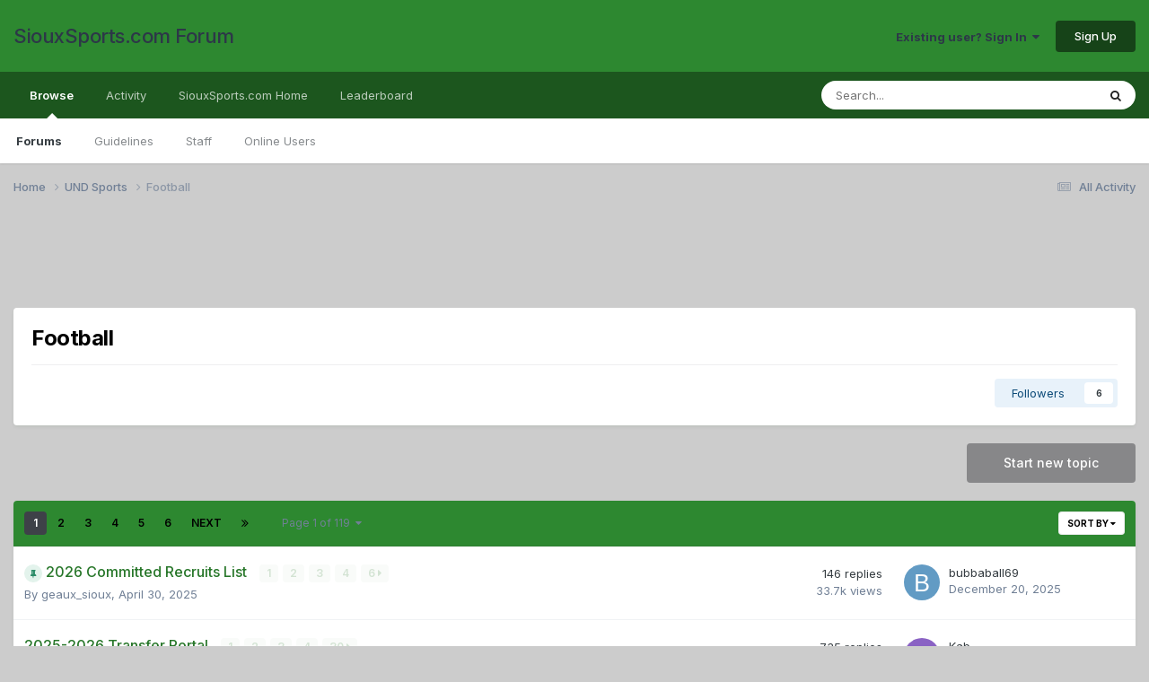

--- FILE ---
content_type: text/html;charset=UTF-8
request_url: https://forum.siouxsports.com/forum/5-football/
body_size: 17247
content:
<!DOCTYPE html>
<html lang="en-US" dir="ltr">
	<head>
		<meta charset="utf-8">
        
		<title>Football - SiouxSports.com Forum</title>
		
			<script>
  (function(i,s,o,g,r,a,m){i['GoogleAnalyticsObject']=r;i[r]=i[r]||function(){
  (i[r].q=i[r].q||[]).push(arguments)},i[r].l=1*new Date();a=s.createElement(o),
  m=s.getElementsByTagName(o)[0];a.async=1;a.src=g;m.parentNode.insertBefore(a,m)
  })(window,document,'script','//www.google-analytics.com/analytics.js','ga');

  ga('create', 'UA-2209524-3', 'auto');
  ga('send', 'pageview');

</script>
		
		
		
		

	<meta name="viewport" content="width=device-width, initial-scale=1">


	
	


	<meta name="twitter:card" content="summary" />




	
		
	

	
		
			
				<meta name="description" content="">
			
		
	

	
		
			
				<meta property="og:title" content="Football">
			
		
	

	
		
			
				<meta property="og:description" content="">
			
		
	

	
		
			
				<meta property="og:url" content="https://forum.siouxsports.com/forum/5-football/">
			
		
	

	
		
			
				<meta property="og:site_name" content="SiouxSports.com Forum">
			
		
	

	
		
			
				<meta property="og:locale" content="en_US">
			
		
	


	
		<link rel="canonical" href="https://forum.siouxsports.com/forum/5-football/" />
	

	
		<link rel="next" href="https://forum.siouxsports.com/forum/5-football/page/2/" />
	

	
		<link rel="last" href="https://forum.siouxsports.com/forum/5-football/page/119/" />
	

<link rel="alternate" type="application/rss+xml" title="Football Latest Topics" href="https://forum.siouxsports.com/forum/5-football.xml/" />



<link rel="manifest" href="https://forum.siouxsports.com/manifest.webmanifest/">
<meta name="msapplication-config" content="https://forum.siouxsports.com/browserconfig.xml/">
<meta name="msapplication-starturl" content="/">
<meta name="application-name" content="SiouxSports.com Forum">
<meta name="apple-mobile-web-app-title" content="SiouxSports.com Forum">

	<meta name="theme-color" content="#2d8830">










<link rel="preload" href="//forum.siouxsports.com/applications/core/interface/font/fontawesome-webfont.woff2?v=4.7.0" as="font" crossorigin="anonymous">
		


	<link rel="preconnect" href="https://fonts.googleapis.com">
	<link rel="preconnect" href="https://fonts.gstatic.com" crossorigin>
	
		<link href="https://fonts.googleapis.com/css2?family=Inter:wght@300;400;500;600;700&display=swap" rel="stylesheet">
	



	<link rel='stylesheet' href='https://forum.siouxsports.com/uploads/css_built_2/341e4a57816af3ba440d891ca87450ff_framework.css?v=fb774dd72e1759275842' media='all'>

	<link rel='stylesheet' href='https://forum.siouxsports.com/uploads/css_built_2/05e81b71abe4f22d6eb8d1a929494829_responsive.css?v=fb774dd72e1759275842' media='all'>

	<link rel='stylesheet' href='https://forum.siouxsports.com/uploads/css_built_2/90eb5adf50a8c640f633d47fd7eb1778_core.css?v=fb774dd72e1759275842' media='all'>

	<link rel='stylesheet' href='https://forum.siouxsports.com/uploads/css_built_2/5a0da001ccc2200dc5625c3f3934497d_core_responsive.css?v=fb774dd72e1759275842' media='all'>

	<link rel='stylesheet' href='https://forum.siouxsports.com/uploads/css_built_2/62e269ced0fdab7e30e026f1d30ae516_forums.css?v=fb774dd72e1759275842' media='all'>

	<link rel='stylesheet' href='https://forum.siouxsports.com/uploads/css_built_2/76e62c573090645fb99a15a363d8620e_forums_responsive.css?v=fb774dd72e1759275842' media='all'>





<link rel='stylesheet' href='https://forum.siouxsports.com/uploads/css_built_2/258adbb6e4f3e83cd3b355f84e3fa002_custom.css?v=fb774dd72e1759275842' media='all'>




		
		

	</head>
	<body class='ipsApp ipsApp_front ipsJS_none ipsClearfix' data-controller='core.front.core.app' data-message="" data-pageApp='forums' data-pageLocation='front' data-pageModule='forums' data-pageController='forums' data-pageID='5'  >
		
        

        

		<a href='#ipsLayout_mainArea' class='ipsHide' title='Go to main content on this page' accesskey='m'>Jump to content</a>
		





		<div id='ipsLayout_header' class='ipsClearfix'>
			<header>
				<div class='ipsLayout_container'>
					

<a href='https://forum.siouxsports.com/' id='elSiteTitle' accesskey='1'>SiouxSports.com Forum</a>

					
						

	<ul id='elUserNav' class='ipsList_inline cSignedOut ipsResponsive_showDesktop'>
		
        
		
        
        
            
            <li id='elSignInLink'>
                <a href='https://forum.siouxsports.com/login/' data-ipsMenu-closeOnClick="false" data-ipsMenu id='elUserSignIn'>
                    Existing user? Sign In &nbsp;<i class='fa fa-caret-down'></i>
                </a>
                
<div id='elUserSignIn_menu' class='ipsMenu ipsMenu_auto ipsHide'>
	<form accept-charset='utf-8' method='post' action='https://forum.siouxsports.com/login/'>
		<input type="hidden" name="csrfKey" value="c529142ddda0b1410c54fba788763463">
		<input type="hidden" name="ref" value="aHR0cHM6Ly9mb3J1bS5zaW91eHNwb3J0cy5jb20vZm9ydW0vNS1mb290YmFsbC8=">
		<div data-role="loginForm">
			
			
			
				<div class='ipsColumns ipsColumns_noSpacing'>
					<div class='ipsColumn ipsColumn_wide' id='elUserSignIn_internal'>
						
<div class="ipsPad ipsForm ipsForm_vertical">
	<h4 class="ipsType_sectionHead">Sign In</h4>
	<br><br>
	<ul class='ipsList_reset'>
		<li class="ipsFieldRow ipsFieldRow_noLabel ipsFieldRow_fullWidth">
			
			
				<input type="text" placeholder="Display Name" name="auth" autocomplete="username">
			
		</li>
		<li class="ipsFieldRow ipsFieldRow_noLabel ipsFieldRow_fullWidth">
			<input type="password" placeholder="Password" name="password" autocomplete="current-password">
		</li>
		<li class="ipsFieldRow ipsFieldRow_checkbox ipsClearfix">
			<span class="ipsCustomInput">
				<input type="checkbox" name="remember_me" id="remember_me_checkbox" value="1" checked aria-checked="true">
				<span></span>
			</span>
			<div class="ipsFieldRow_content">
				<label class="ipsFieldRow_label" for="remember_me_checkbox">Remember me</label>
				<span class="ipsFieldRow_desc">Not recommended on shared computers</span>
			</div>
		</li>
		<li class="ipsFieldRow ipsFieldRow_fullWidth">
			<button type="submit" name="_processLogin" value="usernamepassword" class="ipsButton ipsButton_primary ipsButton_small" id="elSignIn_submit">Sign In</button>
			
				<p class="ipsType_right ipsType_small">
					
						<a href='https://forum.siouxsports.com/lostpassword/' >
					
					Forgot your password?</a>
				</p>
			
		</li>
	</ul>
</div>
					</div>
					<div class='ipsColumn ipsColumn_wide'>
						<div class='ipsPadding' id='elUserSignIn_external'>
							<div class='ipsAreaBackground_light ipsPadding:half'>
								
								
									<div class='ipsType_center ipsMargin_top:half'>
										

<button type="submit" name="_processLogin" value="2" class='ipsButton ipsButton_verySmall ipsButton_fullWidth ipsSocial ipsSocial_facebook' style="background-color: #3a579a">
	
		<span class='ipsSocial_icon'>
			
				<i class='fa fa-facebook-official'></i>
			
		</span>
		<span class='ipsSocial_text'>Sign in with Facebook</span>
	
</button>
									</div>
								
							</div>
						</div>
					</div>
				</div>
			
		</div>
	</form>
</div>
            </li>
            
        
		
			<li>
				
					<a href='https://forum.siouxsports.com/register/' data-ipsDialog data-ipsDialog-size='narrow' data-ipsDialog-title='Sign Up' id='elRegisterButton' class='ipsButton ipsButton_normal ipsButton_primary'>Sign Up</a>
				
			</li>
		
	</ul>

						
<ul class='ipsMobileHamburger ipsList_reset ipsResponsive_hideDesktop'>
	<li data-ipsDrawer data-ipsDrawer-drawerElem='#elMobileDrawer'>
		<a href='#'>
			
			
				
			
			
			
			<i class='fa fa-navicon'></i>
		</a>
	</li>
</ul>
					
				</div>
			</header>
			

	<nav data-controller='core.front.core.navBar' class=' ipsResponsive_showDesktop'>
		<div class='ipsNavBar_primary ipsLayout_container '>
			<ul data-role="primaryNavBar" class='ipsClearfix'>
				


	
		
		
			
		
		<li class='ipsNavBar_active' data-active id='elNavSecondary_1' data-role="navBarItem" data-navApp="core" data-navExt="CustomItem">
			
			
				<a href="https://forum.siouxsports.com"  data-navItem-id="1" data-navDefault>
					Browse<span class='ipsNavBar_active__identifier'></span>
				</a>
			
			
				<ul class='ipsNavBar_secondary ' data-role='secondaryNavBar'>
					


	
		
		
			
		
		<li class='ipsNavBar_active' data-active id='elNavSecondary_8' data-role="navBarItem" data-navApp="forums" data-navExt="Forums">
			
			
				<a href="https://forum.siouxsports.com"  data-navItem-id="8" data-navDefault>
					Forums<span class='ipsNavBar_active__identifier'></span>
				</a>
			
			
		</li>
	
	

	
		
		
		<li  id='elNavSecondary_9' data-role="navBarItem" data-navApp="core" data-navExt="Guidelines">
			
			
				<a href="https://forum.siouxsports.com/guidelines/"  data-navItem-id="9" >
					Guidelines<span class='ipsNavBar_active__identifier'></span>
				</a>
			
			
		</li>
	
	

	
		
		
		<li  id='elNavSecondary_10' data-role="navBarItem" data-navApp="core" data-navExt="StaffDirectory">
			
			
				<a href="https://forum.siouxsports.com/staff/"  data-navItem-id="10" >
					Staff<span class='ipsNavBar_active__identifier'></span>
				</a>
			
			
		</li>
	
	

	
		
		
		<li  id='elNavSecondary_11' data-role="navBarItem" data-navApp="core" data-navExt="OnlineUsers">
			
			
				<a href="https://forum.siouxsports.com/online/"  data-navItem-id="11" >
					Online Users<span class='ipsNavBar_active__identifier'></span>
				</a>
			
			
		</li>
	
	

					<li class='ipsHide' id='elNavigationMore_1' data-role='navMore'>
						<a href='#' data-ipsMenu data-ipsMenu-appendTo='#elNavigationMore_1' id='elNavigationMore_1_dropdown'>More <i class='fa fa-caret-down'></i></a>
						<ul class='ipsHide ipsMenu ipsMenu_auto' id='elNavigationMore_1_dropdown_menu' data-role='moreDropdown'></ul>
					</li>
				</ul>
			
		</li>
	
	

	
		
		
		<li  id='elNavSecondary_2' data-role="navBarItem" data-navApp="core" data-navExt="CustomItem">
			
			
				<a href="https://forum.siouxsports.com/discover/"  data-navItem-id="2" >
					Activity<span class='ipsNavBar_active__identifier'></span>
				</a>
			
			
				<ul class='ipsNavBar_secondary ipsHide' data-role='secondaryNavBar'>
					


	
		
		
		<li  id='elNavSecondary_3' data-role="navBarItem" data-navApp="core" data-navExt="AllActivity">
			
			
				<a href="https://forum.siouxsports.com/discover/"  data-navItem-id="3" >
					All Activity<span class='ipsNavBar_active__identifier'></span>
				</a>
			
			
		</li>
	
	

	
		
		
		<li  id='elNavSecondary_4' data-role="navBarItem" data-navApp="core" data-navExt="YourActivityStreams">
			
			
				<a href="#"  data-navItem-id="4" >
					My Activity Streams<span class='ipsNavBar_active__identifier'></span>
				</a>
			
			
		</li>
	
	

	
		
		
		<li  id='elNavSecondary_5' data-role="navBarItem" data-navApp="core" data-navExt="YourActivityStreamsItem">
			
			
				<a href="https://forum.siouxsports.com/discover/unread/"  data-navItem-id="5" >
					Unread Content<span class='ipsNavBar_active__identifier'></span>
				</a>
			
			
		</li>
	
	

	
		
		
		<li  id='elNavSecondary_6' data-role="navBarItem" data-navApp="core" data-navExt="YourActivityStreamsItem">
			
			
				<a href="https://forum.siouxsports.com/discover/content-started/"  data-navItem-id="6" >
					Content I Started<span class='ipsNavBar_active__identifier'></span>
				</a>
			
			
		</li>
	
	

	
		
		
		<li  id='elNavSecondary_7' data-role="navBarItem" data-navApp="core" data-navExt="Search">
			
			
				<a href="https://forum.siouxsports.com/search/"  data-navItem-id="7" >
					Search<span class='ipsNavBar_active__identifier'></span>
				</a>
			
			
		</li>
	
	

					<li class='ipsHide' id='elNavigationMore_2' data-role='navMore'>
						<a href='#' data-ipsMenu data-ipsMenu-appendTo='#elNavigationMore_2' id='elNavigationMore_2_dropdown'>More <i class='fa fa-caret-down'></i></a>
						<ul class='ipsHide ipsMenu ipsMenu_auto' id='elNavigationMore_2_dropdown_menu' data-role='moreDropdown'></ul>
					</li>
				</ul>
			
		</li>
	
	

	
		
		
		<li  id='elNavSecondary_12' data-role="navBarItem" data-navApp="core" data-navExt="CustomItem">
			
			
				<a href="http://siouxsports.com"  data-navItem-id="12" >
					SiouxSports.com Home<span class='ipsNavBar_active__identifier'></span>
				</a>
			
			
		</li>
	
	

	
		
		
		<li  id='elNavSecondary_13' data-role="navBarItem" data-navApp="core" data-navExt="Leaderboard">
			
			
				<a href="https://forum.siouxsports.com/leaderboard/"  data-navItem-id="13" >
					Leaderboard<span class='ipsNavBar_active__identifier'></span>
				</a>
			
			
		</li>
	
	

	
	

	
	

				<li class='ipsHide' id='elNavigationMore' data-role='navMore'>
					<a href='#' data-ipsMenu data-ipsMenu-appendTo='#elNavigationMore' id='elNavigationMore_dropdown'>More</a>
					<ul class='ipsNavBar_secondary ipsHide' data-role='secondaryNavBar'>
						<li class='ipsHide' id='elNavigationMore_more' data-role='navMore'>
							<a href='#' data-ipsMenu data-ipsMenu-appendTo='#elNavigationMore_more' id='elNavigationMore_more_dropdown'>More <i class='fa fa-caret-down'></i></a>
							<ul class='ipsHide ipsMenu ipsMenu_auto' id='elNavigationMore_more_dropdown_menu' data-role='moreDropdown'></ul>
						</li>
					</ul>
				</li>
			</ul>
			

	<div id="elSearchWrapper">
		<div id='elSearch' data-controller="core.front.core.quickSearch">
			<form accept-charset='utf-8' action='//forum.siouxsports.com/search/?do=quicksearch' method='post'>
                <input type='search' id='elSearchField' placeholder='Search...' name='q' autocomplete='off' aria-label='Search'>
                <details class='cSearchFilter'>
                    <summary class='cSearchFilter__text'></summary>
                    <ul class='cSearchFilter__menu'>
                        
                        <li><label><input type="radio" name="type" value="all" ><span class='cSearchFilter__menuText'>Everywhere</span></label></li>
                        
                            
                                <li><label><input type="radio" name="type" value='contextual_{&quot;type&quot;:&quot;forums_topic&quot;,&quot;nodes&quot;:5}' checked><span class='cSearchFilter__menuText'>This Forum</span></label></li>
                            
                        
                        
                            <li><label><input type="radio" name="type" value="core_statuses_status"><span class='cSearchFilter__menuText'>Status Updates</span></label></li>
                        
                            <li><label><input type="radio" name="type" value="forums_topic"><span class='cSearchFilter__menuText'>Topics</span></label></li>
                        
                            <li><label><input type="radio" name="type" value="core_members"><span class='cSearchFilter__menuText'>Members</span></label></li>
                        
                    </ul>
                </details>
				<button class='cSearchSubmit' type="submit" aria-label='Search'><i class="fa fa-search"></i></button>
			</form>
		</div>
	</div>

		</div>
	</nav>

			
<ul id='elMobileNav' class='ipsResponsive_hideDesktop' data-controller='core.front.core.mobileNav'>
	
		
			
			
				
					<li id='elMobileBreadcrumb'>
						<a href='https://forum.siouxsports.com/forum/10-und-sports/'>
							<span>UND Sports</span>
						</a>
					</li>
				
				
			
				
				
			
		
	
	
	
	<li >
		<a data-action="defaultStream" href='https://forum.siouxsports.com/discover/'><i class="fa fa-newspaper-o" aria-hidden="true"></i></a>
	</li>

	

	
		<li class='ipsJS_show'>
			<a href='https://forum.siouxsports.com/search/'><i class='fa fa-search'></i></a>
		</li>
	
</ul>
		</div>
		<main id='ipsLayout_body' class='ipsLayout_container'>
			<div id='ipsLayout_contentArea'>
				<div id='ipsLayout_contentWrapper'>
					
<nav class='ipsBreadcrumb ipsBreadcrumb_top ipsFaded_withHover'>
	

	<ul class='ipsList_inline ipsPos_right'>
		
		<li >
			<a data-action="defaultStream" class='ipsType_light '  href='https://forum.siouxsports.com/discover/'><i class="fa fa-newspaper-o" aria-hidden="true"></i> <span>All Activity</span></a>
		</li>
		
	</ul>

	<ul data-role="breadcrumbList">
		<li>
			<a title="Home" href='https://forum.siouxsports.com/'>
				<span>Home <i class='fa fa-angle-right'></i></span>
			</a>
		</li>
		
		
			<li>
				
					<a href='https://forum.siouxsports.com/forum/10-und-sports/'>
						<span>UND Sports <i class='fa fa-angle-right' aria-hidden="true"></i></span>
					</a>
				
			</li>
		
			<li>
				
					Football
				
			</li>
		
	</ul>
</nav>
					
					<div id='ipsLayout_mainArea'>
						<script async src="https://pagead2.googlesyndication.com/pagead/js/adsbygoogle.js"></script>
<!-- SiouxSports responsive -->
<ins class="adsbygoogle"
     style="display:inline-block;min-width:400px;max-width:1200px;width:100%;height:90px"
     data-ad-client="ca-pub-1147011171394319"
     data-ad-slot="1885417625"></ins>
<script>
     (adsbygoogle = window.adsbygoogle || []).push({});
</script>
						
						
						

	




						




	
	<div class="ipsPageHeader  ipsBox ipsResponsive_pull ipsPadding ipsClearfix" >
		<header>
			
			<h1 class="ipsType_pageTitle">Football</h1>
			
				



<div class='ipsType_richText ipsType_normal' data-controller='core.front.core.lightboxedImages' >

</div>

			
			
			
				<hr class='ipsHr ipsResponsive_hidePhone' />
				<div class='ipsClearfix ipsResponsive_hidePhone'>
					<div class='ipsPos_right'>
                        
                        

<div data-followApp='forums' data-followArea='forum' data-followID='5' data-controller='core.front.core.followButton'>
	

	<a href='https://forum.siouxsports.com/login/' rel="nofollow" class="ipsFollow ipsPos_middle ipsButton ipsButton_light ipsButton_verySmall " data-role="followButton" data-ipsTooltip title='Sign in to follow this'>
		<span>Followers</span>
		<span class='ipsCommentCount'>6</span>
	</a>

</div>
                    </div>
				</div>
			
		</header>
	</div>
	
	

<div data-controller='forums.front.forum.forumPage'>
	<ul class="ipsToolList ipsToolList_horizontal ipsSpacer_both">
		

	<li class='ipsToolList_primaryAction'>
		
			<a class="ipsButton ipsButton_medium ipsButton_important ipsButton_fullWidth" href="https://forum.siouxsports.com/forum/5-football/?do=add" title='Start a new topic in this forum' rel='nofollow noindex'>Start new topic</a>
		
	</li>






	</ul>
	
<div class='ipsBox ipsResponsive_pull' data-baseurl='https://forum.siouxsports.com/forum/5-football/' data-resort='listResort' data-tableID='topics'  data-controller='core.global.core.table'>
	
		<h2 class='ipsType_sectionTitle ipsHide ipsType_medium ipsType_reset ipsClear'>2,954 topics in this forum</h2>
	

	
	<div class="ipsButtonBar ipsPad_half ipsClearfix ipsClear">
		

		<ul class="ipsButtonRow ipsPos_right ipsClearfix">
			
				<li>
					<a href="#elSortByMenu_menu" id="elSortByMenu_7631836305bef5414502f734b7fac08d" data-role='sortButton' data-ipsMenu data-ipsMenu-activeClass="ipsButtonRow_active" data-ipsMenu-selectable="radio">Sort By <i class="fa fa-caret-down"></i></a>
					<ul class="ipsMenu ipsMenu_auto ipsMenu_withStem ipsMenu_selectable ipsHide" id="elSortByMenu_7631836305bef5414502f734b7fac08d_menu">
						
						
							<li class="ipsMenu_item ipsMenu_itemChecked" data-ipsMenuValue="last_post" data-sortDirection='desc'><a href="https://forum.siouxsports.com/forum/5-football/?sortby=last_post&amp;sortdirection=desc" rel="nofollow">Recently Updated</a></li>
						
							<li class="ipsMenu_item " data-ipsMenuValue="title" data-sortDirection='asc'><a href="https://forum.siouxsports.com/forum/5-football/?sortby=title&amp;sortdirection=asc" rel="nofollow">Title</a></li>
						
							<li class="ipsMenu_item " data-ipsMenuValue="start_date" data-sortDirection='desc'><a href="https://forum.siouxsports.com/forum/5-football/?sortby=start_date&amp;sortdirection=desc" rel="nofollow">Start Date</a></li>
						
							<li class="ipsMenu_item " data-ipsMenuValue="views" data-sortDirection='desc'><a href="https://forum.siouxsports.com/forum/5-football/?sortby=views&amp;sortdirection=desc" rel="nofollow">Most Viewed</a></li>
						
							<li class="ipsMenu_item " data-ipsMenuValue="posts" data-sortDirection='desc'><a href="https://forum.siouxsports.com/forum/5-football/?sortby=posts&amp;sortdirection=desc" rel="nofollow">Most Replies</a></li>
						
						
							<li class="ipsMenu_item " data-noSelect="true">
								<a href='https://forum.siouxsports.com/forum/5-football/?advancedSearchForm=1&amp;sortby=forums_topics.last_post&amp;sortdirection=DESC' rel="nofollow" data-ipsDialog data-ipsDialog-title='Custom Sort'>Custom</a>
							</li>
						
					</ul>
				</li>
			
				
		</ul>
		


		<div data-role="tablePagination" >
			


	
	<ul class='ipsPagination' id='elPagination_e176315fd0eed19d10c0de586296922d_48272606' data-ipsPagination-seoPagination='true' data-pages='119' >
		
			
				<li class='ipsPagination_first ipsPagination_inactive'><a href='https://forum.siouxsports.com/forum/5-football/' rel="first" data-page='1' data-ipsTooltip title='First page'><i class='fa fa-angle-double-left'></i></a></li>
				<li class='ipsPagination_prev ipsPagination_inactive'><a href='https://forum.siouxsports.com/forum/5-football/' rel="prev" data-page='0' data-ipsTooltip title='Previous page'>Prev</a></li>
			
			<li class='ipsPagination_page ipsPagination_active'><a href='https://forum.siouxsports.com/forum/5-football/' data-page='1'>1</a></li>
			
				
					<li class='ipsPagination_page'><a href='https://forum.siouxsports.com/forum/5-football/page/2/' data-page='2'>2</a></li>
				
					<li class='ipsPagination_page'><a href='https://forum.siouxsports.com/forum/5-football/page/3/' data-page='3'>3</a></li>
				
					<li class='ipsPagination_page'><a href='https://forum.siouxsports.com/forum/5-football/page/4/' data-page='4'>4</a></li>
				
					<li class='ipsPagination_page'><a href='https://forum.siouxsports.com/forum/5-football/page/5/' data-page='5'>5</a></li>
				
					<li class='ipsPagination_page'><a href='https://forum.siouxsports.com/forum/5-football/page/6/' data-page='6'>6</a></li>
				
				<li class='ipsPagination_next'><a href='https://forum.siouxsports.com/forum/5-football/page/2/' rel="next" data-page='2' data-ipsTooltip title='Next page'>Next</a></li>
				<li class='ipsPagination_last'><a href='https://forum.siouxsports.com/forum/5-football/page/119/' rel="last" data-page='119' data-ipsTooltip title='Last page'><i class='fa fa-angle-double-right'></i></a></li>
			
			
				<li class='ipsPagination_pageJump'>
					<a href='#' data-ipsMenu data-ipsMenu-closeOnClick='false' data-ipsMenu-appendTo='#elPagination_e176315fd0eed19d10c0de586296922d_48272606' id='elPagination_e176315fd0eed19d10c0de586296922d_48272606_jump'>Page 1 of 119 &nbsp;<i class='fa fa-caret-down'></i></a>
					<div class='ipsMenu ipsMenu_narrow ipsPadding ipsHide' id='elPagination_e176315fd0eed19d10c0de586296922d_48272606_jump_menu'>
						<form accept-charset='utf-8' method='post' action='https://forum.siouxsports.com/forum/5-football/' data-role="pageJump" data-baseUrl='#'>
							<ul class='ipsForm ipsForm_horizontal'>
								<li class='ipsFieldRow'>
									<input type='number' min='1' max='119' placeholder='Page number' class='ipsField_fullWidth' name='page'>
								</li>
								<li class='ipsFieldRow ipsFieldRow_fullWidth'>
									<input type='submit' class='ipsButton_fullWidth ipsButton ipsButton_verySmall ipsButton_primary' value='Go'>
								</li>
							</ul>
						</form>
					</div>
				</li>
			
		
	</ul>

		</div>
	</div>
	
	
		
			<ol class='ipsClear ipsDataList cForumTopicTable  cTopicList ' id='elTable_7631836305bef5414502f734b7fac08d' data-role="tableRows">
				


	
	

	
	

	
	

	
	

	
	

	
	

	
	

	
	

	
	

	
	

	
	

	
	

	
	

	
	

	
	

	
	

	
	

	
	

	
	

	
	

	
	

	
	

	
	

	
	

	
	


	
	
		
		
		
		
			<li class="ipsDataItem ipsDataItem_responsivePhoto     " data-rowID='42852' data-location='' data-controller='forums.front.forum.topicRow'>
				
				<div class='ipsDataItem_main'>
					
					<h4 class='ipsDataItem_title ipsContained_container'>
						
						
						
						

						
						
						
                            
                            							
							
								<span><span class="ipsBadge ipsBadge_icon ipsBadge_small ipsBadge_positive" data-ipsTooltip title='Pinned'><i class='fa fa-thumb-tack'></i></span></span>
							
							
						
										
												

						<span class='ipsType_break ipsContained'>
							<a href='https://forum.siouxsports.com/topic/42852-2026-committed-recruits-list/' class='' title='2026 Committed Recruits List '  data-ipsHover data-ipsHover-target='https://forum.siouxsports.com/topic/42852-2026-committed-recruits-list/?preview=1' data-ipsHover-timeout='1.5'>
								<span>
									2026 Committed Recruits List
								</span>
							</a>
						</span>
						
							

	<span class='ipsPagination ipsPagination_mini' id='elPagination_4a4e237f2eaf4188264b696d530b4e8a'>
		
			<span class='ipsPagination_page'><a href='https://forum.siouxsports.com/topic/42852-2026-committed-recruits-list/#comments' data-ipsTooltip title='Go to page 1'>1</a></span>
		
			<span class='ipsPagination_page'><a href='https://forum.siouxsports.com/topic/42852-2026-committed-recruits-list/page/2/#comments' data-ipsTooltip title='Go to page 2'>2</a></span>
		
			<span class='ipsPagination_page'><a href='https://forum.siouxsports.com/topic/42852-2026-committed-recruits-list/page/3/#comments' data-ipsTooltip title='Go to page 3'>3</a></span>
		
			<span class='ipsPagination_page'><a href='https://forum.siouxsports.com/topic/42852-2026-committed-recruits-list/page/4/#comments' data-ipsTooltip title='Go to page 4'>4</a></span>
		
		
			<span class='ipsPagination_last'><a href='https://forum.siouxsports.com/topic/42852-2026-committed-recruits-list/page/6/#comments' data-ipsTooltip title='Last page'>6 <i class='fa fa-caret-right'></i></a></span>
		
	</span>

						
					</h4>
					<span data-role="activeUsers"></span>
					<div class='ipsDataItem_meta ipsType_reset ipsType_light ipsType_blendLinks'>
						<span>
							By 


<a href='https://forum.siouxsports.com/profile/8276-geaux_sioux/' rel="nofollow" data-ipsHover data-ipsHover-width='370' data-ipsHover-target='https://forum.siouxsports.com/profile/8276-geaux_sioux/?do=hovercard&amp;referrer=https%253A%252F%252Fforum.siouxsports.com%252Fforum%252F5-football%252F' title="Go to geaux_sioux's profile" class="ipsType_break">geaux_sioux</a>, 
						</span><time datetime='2025-04-30T16:26:00Z' title='04/30/2025 04:26  PM' data-short='Apr 30'>April 30, 2025</time>
						
						
					</div>
				</div>
				<ul class='ipsDataItem_stats'>
					
					
						<li  data-statType='forums_comments'>
						    
							<span class='ipsDataItem_stats_number'>146</span>
							<span class='ipsDataItem_stats_type'> replies</span>
						    
							
						</li>
					
						<li class='ipsType_light' data-statType='num_views'>
						    
							<span class='ipsDataItem_stats_number'>33.7k</span>
							<span class='ipsDataItem_stats_type'> views</span>
						    
							
						</li>
					
				</ul>
				<ul class='ipsDataItem_lastPoster ipsDataItem_withPhoto ipsType_blendLinks'>
					<li>
						
							


	<a href="https://forum.siouxsports.com/profile/14708-bubbaball69/" rel="nofollow" data-ipsHover data-ipsHover-width="370" data-ipsHover-target="https://forum.siouxsports.com/profile/14708-bubbaball69/?do=hovercard" class="ipsUserPhoto ipsUserPhoto_tiny" title="Go to bubbaball69's profile">
		<img src='data:image/svg+xml,%3Csvg%20xmlns%3D%22http%3A%2F%2Fwww.w3.org%2F2000%2Fsvg%22%20viewBox%3D%220%200%201024%201024%22%20style%3D%22background%3A%23629bc4%22%3E%3Cg%3E%3Ctext%20text-anchor%3D%22middle%22%20dy%3D%22.35em%22%20x%3D%22512%22%20y%3D%22512%22%20fill%3D%22%23ffffff%22%20font-size%3D%22700%22%20font-family%3D%22-apple-system%2C%20BlinkMacSystemFont%2C%20Roboto%2C%20Helvetica%2C%20Arial%2C%20sans-serif%22%3EB%3C%2Ftext%3E%3C%2Fg%3E%3C%2Fsvg%3E' alt='bubbaball69' loading="lazy">
	</a>

						
					</li>
					<li>
						
							
								


<a href='https://forum.siouxsports.com/profile/14708-bubbaball69/' rel="nofollow" data-ipsHover data-ipsHover-width='370' data-ipsHover-target='https://forum.siouxsports.com/profile/14708-bubbaball69/?do=hovercard&amp;referrer=https%253A%252F%252Fforum.siouxsports.com%252Fforum%252F5-football%252F' title="Go to bubbaball69's profile" class="ipsType_break">bubbaball69</a>
							
						
					</li>
					<li class="ipsType_light">
						
							<time datetime='2025-12-20T01:48:40Z' title='12/20/2025 01:48  AM' data-short='Dec 20'>December 20, 2025</time>
						
					</li>
				</ul>
				
			</li>
		
	
		
		
		
		
			<li class="ipsDataItem ipsDataItem_responsivePhoto     " data-rowID='51065' data-location='' data-controller='forums.front.forum.topicRow'>
				
				<div class='ipsDataItem_main'>
					
					<h4 class='ipsDataItem_title ipsContained_container'>
						
						
						
						

						
						
						
										
												

						<span class='ipsType_break ipsContained'>
							<a href='https://forum.siouxsports.com/topic/51065-2025-2026-transfer-portal/' class='' title='2025-2026 Transfer Portal '  data-ipsHover data-ipsHover-target='https://forum.siouxsports.com/topic/51065-2025-2026-transfer-portal/?preview=1' data-ipsHover-timeout='1.5'>
								<span>
									2025-2026 Transfer Portal
								</span>
							</a>
						</span>
						
							

	<span class='ipsPagination ipsPagination_mini' id='elPagination_2db2b453726c35686830039fae043939'>
		
			<span class='ipsPagination_page'><a href='https://forum.siouxsports.com/topic/51065-2025-2026-transfer-portal/#comments' data-ipsTooltip title='Go to page 1'>1</a></span>
		
			<span class='ipsPagination_page'><a href='https://forum.siouxsports.com/topic/51065-2025-2026-transfer-portal/page/2/#comments' data-ipsTooltip title='Go to page 2'>2</a></span>
		
			<span class='ipsPagination_page'><a href='https://forum.siouxsports.com/topic/51065-2025-2026-transfer-portal/page/3/#comments' data-ipsTooltip title='Go to page 3'>3</a></span>
		
			<span class='ipsPagination_page'><a href='https://forum.siouxsports.com/topic/51065-2025-2026-transfer-portal/page/4/#comments' data-ipsTooltip title='Go to page 4'>4</a></span>
		
		
			<span class='ipsPagination_last'><a href='https://forum.siouxsports.com/topic/51065-2025-2026-transfer-portal/page/30/#comments' data-ipsTooltip title='Last page'>30 <i class='fa fa-caret-right'></i></a></span>
		
	</span>

						
					</h4>
					<span data-role="activeUsers"></span>
					<div class='ipsDataItem_meta ipsType_reset ipsType_light ipsType_blendLinks'>
						<span>
							By 


<a href='https://forum.siouxsports.com/profile/10336-fn-hawks/' rel="nofollow" data-ipsHover data-ipsHover-width='370' data-ipsHover-target='https://forum.siouxsports.com/profile/10336-fn-hawks/?do=hovercard&amp;referrer=https%253A%252F%252Fforum.siouxsports.com%252Fforum%252F5-football%252F' title="Go to F&#039;n Hawks's profile" class="ipsType_break">F&#039;n Hawks</a>, 
						</span><time datetime='2025-12-08T02:44:21Z' title='12/08/2025 02:44  AM' data-short='Dec 8'>December 8, 2025</time>
						
						
					</div>
				</div>
				<ul class='ipsDataItem_stats'>
					
					
						<li  data-statType='forums_comments'>
						    
							<span class='ipsDataItem_stats_number'>735</span>
							<span class='ipsDataItem_stats_type'> replies</span>
						    
							
						</li>
					
						<li class='ipsType_light' data-statType='num_views'>
						    
							<span class='ipsDataItem_stats_number'>83.9k</span>
							<span class='ipsDataItem_stats_type'> views</span>
						    
							
						</li>
					
				</ul>
				<ul class='ipsDataItem_lastPoster ipsDataItem_withPhoto ipsType_blendLinks'>
					<li>
						
							


	<a href="https://forum.siouxsports.com/profile/9395-kab/" rel="nofollow" data-ipsHover data-ipsHover-width="370" data-ipsHover-target="https://forum.siouxsports.com/profile/9395-kab/?do=hovercard" class="ipsUserPhoto ipsUserPhoto_tiny" title="Go to Kab's profile">
		<img src='data:image/svg+xml,%3Csvg%20xmlns%3D%22http%3A%2F%2Fwww.w3.org%2F2000%2Fsvg%22%20viewBox%3D%220%200%201024%201024%22%20style%3D%22background%3A%238a62c4%22%3E%3Cg%3E%3Ctext%20text-anchor%3D%22middle%22%20dy%3D%22.35em%22%20x%3D%22512%22%20y%3D%22512%22%20fill%3D%22%23ffffff%22%20font-size%3D%22700%22%20font-family%3D%22-apple-system%2C%20BlinkMacSystemFont%2C%20Roboto%2C%20Helvetica%2C%20Arial%2C%20sans-serif%22%3EK%3C%2Ftext%3E%3C%2Fg%3E%3C%2Fsvg%3E' alt='Kab' loading="lazy">
	</a>

						
					</li>
					<li>
						
							
								


<a href='https://forum.siouxsports.com/profile/9395-kab/' rel="nofollow" data-ipsHover data-ipsHover-width='370' data-ipsHover-target='https://forum.siouxsports.com/profile/9395-kab/?do=hovercard&amp;referrer=https%253A%252F%252Fforum.siouxsports.com%252Fforum%252F5-football%252F' title="Go to Kab's profile" class="ipsType_break">Kab</a>
							
						
					</li>
					<li class="ipsType_light">
						
							<time datetime='2026-01-19T16:25:03Z' title='01/19/2026 04:25  PM' data-short='5 hr'>5 hours ago</time>
						
					</li>
				</ul>
				
			</li>
		
	
		
		
		
		
			<li class="ipsDataItem ipsDataItem_responsivePhoto     " data-rowID='43648' data-location='' data-controller='forums.front.forum.topicRow'>
				
				<div class='ipsDataItem_main'>
					
					<h4 class='ipsDataItem_title ipsContained_container'>
						
						
						
						

						
						
						
										
												

						<span class='ipsType_break ipsContained'>
							<a href='https://forum.siouxsports.com/topic/43648-2025-non-und-fcs-newsscores-thread/' class='' title='2025 Non-UND FCS News/Scores Thread '  data-ipsHover data-ipsHover-target='https://forum.siouxsports.com/topic/43648-2025-non-und-fcs-newsscores-thread/?preview=1' data-ipsHover-timeout='1.5'>
								<span>
									2025 Non-UND FCS News/Scores Thread
								</span>
							</a>
						</span>
						
							

	<span class='ipsPagination ipsPagination_mini' id='elPagination_ca2d878e2607285b33f41927745d494e'>
		
			<span class='ipsPagination_page'><a href='https://forum.siouxsports.com/topic/43648-2025-non-und-fcs-newsscores-thread/#comments' data-ipsTooltip title='Go to page 1'>1</a></span>
		
			<span class='ipsPagination_page'><a href='https://forum.siouxsports.com/topic/43648-2025-non-und-fcs-newsscores-thread/page/2/#comments' data-ipsTooltip title='Go to page 2'>2</a></span>
		
			<span class='ipsPagination_page'><a href='https://forum.siouxsports.com/topic/43648-2025-non-und-fcs-newsscores-thread/page/3/#comments' data-ipsTooltip title='Go to page 3'>3</a></span>
		
			<span class='ipsPagination_page'><a href='https://forum.siouxsports.com/topic/43648-2025-non-und-fcs-newsscores-thread/page/4/#comments' data-ipsTooltip title='Go to page 4'>4</a></span>
		
		
			<span class='ipsPagination_last'><a href='https://forum.siouxsports.com/topic/43648-2025-non-und-fcs-newsscores-thread/page/33/#comments' data-ipsTooltip title='Last page'>33 <i class='fa fa-caret-right'></i></a></span>
		
	</span>

						
					</h4>
					<span data-role="activeUsers"></span>
					<div class='ipsDataItem_meta ipsType_reset ipsType_light ipsType_blendLinks'>
						<span>
							By 


<a href='https://forum.siouxsports.com/profile/3983-fssd/' rel="nofollow" data-ipsHover data-ipsHover-width='370' data-ipsHover-target='https://forum.siouxsports.com/profile/3983-fssd/?do=hovercard&amp;referrer=https%253A%252F%252Fforum.siouxsports.com%252Fforum%252F5-football%252F' title="Go to FSSD's profile" class="ipsType_break">FSSD</a>, 
						</span><time datetime='2025-08-30T20:20:38Z' title='08/30/2025 08:20  PM' data-short='Aug 30'>August 30, 2025</time>
						
						
					</div>
				</div>
				<ul class='ipsDataItem_stats'>
					
					
						<li  data-statType='forums_comments'>
						    
							<span class='ipsDataItem_stats_number'>806</span>
							<span class='ipsDataItem_stats_type'> replies</span>
						    
							
						</li>
					
						<li class='ipsType_light' data-statType='num_views'>
						    
							<span class='ipsDataItem_stats_number'>80.6k</span>
							<span class='ipsDataItem_stats_type'> views</span>
						    
							
						</li>
					
				</ul>
				<ul class='ipsDataItem_lastPoster ipsDataItem_withPhoto ipsType_blendLinks'>
					<li>
						
							


	<a href="https://forum.siouxsports.com/profile/10-the-sicatoka/" rel="nofollow" data-ipsHover data-ipsHover-width="370" data-ipsHover-target="https://forum.siouxsports.com/profile/10-the-sicatoka/?do=hovercard" class="ipsUserPhoto ipsUserPhoto_tiny" title="Go to The Sicatoka's profile">
		<img src='https://forum.siouxsports.com/uploads/monthly_2017_06/whitehawkright.thumb.jpg.a74015c77abf6104e6f0a733894a27d9.jpg' alt='The Sicatoka' loading="lazy">
	</a>

						
					</li>
					<li>
						
							
								


<a href='https://forum.siouxsports.com/profile/10-the-sicatoka/' rel="nofollow" data-ipsHover data-ipsHover-width='370' data-ipsHover-target='https://forum.siouxsports.com/profile/10-the-sicatoka/?do=hovercard&amp;referrer=https%253A%252F%252Fforum.siouxsports.com%252Fforum%252F5-football%252F' title="Go to The Sicatoka's profile" class="ipsType_break">The Sicatoka</a>
							
						
					</li>
					<li class="ipsType_light">
						
							<time datetime='2026-01-19T13:23:51Z' title='01/19/2026 01:23  PM' data-short='8 hr'>8 hours ago</time>
						
					</li>
				</ul>
				
			</li>
		
	
		
		
		
		
			<li class="ipsDataItem ipsDataItem_responsivePhoto     " data-rowID='23046' data-location='' data-controller='forums.front.forum.topicRow'>
				
				<div class='ipsDataItem_main'>
					
					<h4 class='ipsDataItem_title ipsContained_container'>
						
						
						
						

						
						
						
										
												

						<span class='ipsType_break ipsContained'>
							<a href='https://forum.siouxsports.com/topic/23046-former-players/' class='' title='Former Players '  data-ipsHover data-ipsHover-target='https://forum.siouxsports.com/topic/23046-former-players/?preview=1' data-ipsHover-timeout='1.5'>
								<span>
									Former Players
								</span>
							</a>
						</span>
						
							

	<span class='ipsPagination ipsPagination_mini' id='elPagination_017fa344e3d663cfc9dde4e7b77742b4'>
		
			<span class='ipsPagination_page'><a href='https://forum.siouxsports.com/topic/23046-former-players/#comments' data-ipsTooltip title='Go to page 1'>1</a></span>
		
			<span class='ipsPagination_page'><a href='https://forum.siouxsports.com/topic/23046-former-players/page/2/#comments' data-ipsTooltip title='Go to page 2'>2</a></span>
		
			<span class='ipsPagination_page'><a href='https://forum.siouxsports.com/topic/23046-former-players/page/3/#comments' data-ipsTooltip title='Go to page 3'>3</a></span>
		
			<span class='ipsPagination_page'><a href='https://forum.siouxsports.com/topic/23046-former-players/page/4/#comments' data-ipsTooltip title='Go to page 4'>4</a></span>
		
		
			<span class='ipsPagination_last'><a href='https://forum.siouxsports.com/topic/23046-former-players/page/99/#comments' data-ipsTooltip title='Last page'>99 <i class='fa fa-caret-right'></i></a></span>
		
	</span>

						
					</h4>
					<span data-role="activeUsers"></span>
					<div class='ipsDataItem_meta ipsType_reset ipsType_light ipsType_blendLinks'>
						<span>
							By 


<a href='https://forum.siouxsports.com/profile/8276-geaux_sioux/' rel="nofollow" data-ipsHover data-ipsHover-width='370' data-ipsHover-target='https://forum.siouxsports.com/profile/8276-geaux_sioux/?do=hovercard&amp;referrer=https%253A%252F%252Fforum.siouxsports.com%252Fforum%252F5-football%252F' title="Go to geaux_sioux's profile" class="ipsType_break">geaux_sioux</a>, 
						</span><time datetime='2016-03-07T19:27:11Z' title='03/07/2016 07:27  PM' data-short='9 yr'>March 7, 2016</time>
						
						
					</div>
				</div>
				<ul class='ipsDataItem_stats'>
					
					
						<li  data-statType='forums_comments'>
						    
							<span class='ipsDataItem_stats_number'>2.5k</span>
							<span class='ipsDataItem_stats_type'> replies</span>
						    
							
						</li>
					
						<li class='ipsType_light' data-statType='num_views'>
						    
							<span class='ipsDataItem_stats_number'>511.7k</span>
							<span class='ipsDataItem_stats_type'> views</span>
						    
							
						</li>
					
				</ul>
				<ul class='ipsDataItem_lastPoster ipsDataItem_withPhoto ipsType_blendLinks'>
					<li>
						
							


	<a href="https://forum.siouxsports.com/profile/7663-und-fb-fan/" rel="nofollow" data-ipsHover data-ipsHover-width="370" data-ipsHover-target="https://forum.siouxsports.com/profile/7663-und-fb-fan/?do=hovercard" class="ipsUserPhoto ipsUserPhoto_tiny" title="Go to UND-FB-FAN's profile">
		<img src='https://forum.siouxsports.com/uploads/monthly_2016_07/fighting_hawk.png.e2138c8bb60934166d69615740fd7135.thumb.png.cd9c57c37e1718182a29f65a14d85d9b.png' alt='UND-FB-FAN' loading="lazy">
	</a>

						
					</li>
					<li>
						
							
								


<a href='https://forum.siouxsports.com/profile/7663-und-fb-fan/' rel="nofollow" data-ipsHover data-ipsHover-width='370' data-ipsHover-target='https://forum.siouxsports.com/profile/7663-und-fb-fan/?do=hovercard&amp;referrer=https%253A%252F%252Fforum.siouxsports.com%252Fforum%252F5-football%252F' title="Go to UND-FB-FAN's profile" class="ipsType_break">UND-FB-FAN</a>
							
						
					</li>
					<li class="ipsType_light">
						
							<time datetime='2026-01-19T01:02:14Z' title='01/19/2026 01:02  AM' data-short='21 hr'>21 hours ago</time>
						
					</li>
				</ul>
				
			</li>
		
	
		
		
		
		
			<li class="ipsDataItem ipsDataItem_responsivePhoto     " data-rowID='51061' data-location='' data-controller='forums.front.forum.topicRow'>
				
				<div class='ipsDataItem_main'>
					
					<h4 class='ipsDataItem_title ipsContained_container'>
						
						
						
						

						
						
						
										
												

						<span class='ipsType_break ipsContained'>
							<a href='https://forum.siouxsports.com/topic/51061-2026-und-football-season-thread/' class='' title='2026 UND Football Season Thread '  data-ipsHover data-ipsHover-target='https://forum.siouxsports.com/topic/51061-2026-und-football-season-thread/?preview=1' data-ipsHover-timeout='1.5'>
								<span>
									2026 UND Football Season Thread
								</span>
							</a>
						</span>
						
							

	<span class='ipsPagination ipsPagination_mini' id='elPagination_ede05824fce2fcd8353e0b8b95ccc26a'>
		
			<span class='ipsPagination_page'><a href='https://forum.siouxsports.com/topic/51061-2026-und-football-season-thread/#comments' data-ipsTooltip title='Go to page 1'>1</a></span>
		
			<span class='ipsPagination_page'><a href='https://forum.siouxsports.com/topic/51061-2026-und-football-season-thread/page/2/#comments' data-ipsTooltip title='Go to page 2'>2</a></span>
		
			<span class='ipsPagination_page'><a href='https://forum.siouxsports.com/topic/51061-2026-und-football-season-thread/page/3/#comments' data-ipsTooltip title='Go to page 3'>3</a></span>
		
			<span class='ipsPagination_page'><a href='https://forum.siouxsports.com/topic/51061-2026-und-football-season-thread/page/4/#comments' data-ipsTooltip title='Go to page 4'>4</a></span>
		
		
			<span class='ipsPagination_last'><a href='https://forum.siouxsports.com/topic/51061-2026-und-football-season-thread/page/21/#comments' data-ipsTooltip title='Last page'>21 <i class='fa fa-caret-right'></i></a></span>
		
	</span>

						
					</h4>
					<span data-role="activeUsers"></span>
					<div class='ipsDataItem_meta ipsType_reset ipsType_light ipsType_blendLinks'>
						<span>
							By 


<a href='https://forum.siouxsports.com/profile/130-wilbur/' rel="nofollow" data-ipsHover data-ipsHover-width='370' data-ipsHover-target='https://forum.siouxsports.com/profile/130-wilbur/?do=hovercard&amp;referrer=https%253A%252F%252Fforum.siouxsports.com%252Fforum%252F5-football%252F' title="Go to Wilbur's profile" class="ipsType_break">Wilbur</a>, 
						</span><time datetime='2025-12-07T00:10:16Z' title='12/07/2025 12:10  AM' data-short='Dec 7'>December 7, 2025</time>
						
						
					</div>
				</div>
				<ul class='ipsDataItem_stats'>
					
					
						<li  data-statType='forums_comments'>
						    
							<span class='ipsDataItem_stats_number'>506</span>
							<span class='ipsDataItem_stats_type'> replies</span>
						    
							
						</li>
					
						<li class='ipsType_light' data-statType='num_views'>
						    
							<span class='ipsDataItem_stats_number'>46k</span>
							<span class='ipsDataItem_stats_type'> views</span>
						    
							
						</li>
					
				</ul>
				<ul class='ipsDataItem_lastPoster ipsDataItem_withPhoto ipsType_blendLinks'>
					<li>
						
							


	<a href="https://forum.siouxsports.com/profile/9616-gundy1124/" rel="nofollow" data-ipsHover data-ipsHover-width="370" data-ipsHover-target="https://forum.siouxsports.com/profile/9616-gundy1124/?do=hovercard" class="ipsUserPhoto ipsUserPhoto_tiny" title="Go to gundy1124's profile">
		<img src='https://forum.siouxsports.com/uploads/profile/photo-thumb-9616.jpg' alt='gundy1124' loading="lazy">
	</a>

						
					</li>
					<li>
						
							
								


<a href='https://forum.siouxsports.com/profile/9616-gundy1124/' rel="nofollow" data-ipsHover data-ipsHover-width='370' data-ipsHover-target='https://forum.siouxsports.com/profile/9616-gundy1124/?do=hovercard&amp;referrer=https%253A%252F%252Fforum.siouxsports.com%252Fforum%252F5-football%252F' title="Go to gundy1124's profile" class="ipsType_break">gundy1124</a>
							
						
					</li>
					<li class="ipsType_light">
						
							<time datetime='2026-01-15T14:36:05Z' title='01/15/2026 02:36  PM' data-short='4 dy'>Thursday at 02:36  PM</time>
						
					</li>
				</ul>
				
			</li>
		
	
		
		
		
		
			<li class="ipsDataItem ipsDataItem_responsivePhoto     " data-rowID='41866' data-location='' data-controller='forums.front.forum.topicRow'>
				
				<div class='ipsDataItem_main'>
					
					<h4 class='ipsDataItem_title ipsContained_container'>
						
						
						
						

						
						
						
										
												

						<span class='ipsType_break ipsContained'>
							<a href='https://forum.siouxsports.com/topic/41866-2026-recruiting/' class='' title='2026 Recruiting '  data-ipsHover data-ipsHover-target='https://forum.siouxsports.com/topic/41866-2026-recruiting/?preview=1' data-ipsHover-timeout='1.5'>
								<span>
									2026 Recruiting
								</span>
							</a>
						</span>
						
							

	<span class='ipsPagination ipsPagination_mini' id='elPagination_94dd7735130b944f8c0f7e4b4cd727a6'>
		
			<span class='ipsPagination_page'><a href='https://forum.siouxsports.com/topic/41866-2026-recruiting/#comments' data-ipsTooltip title='Go to page 1'>1</a></span>
		
			<span class='ipsPagination_page'><a href='https://forum.siouxsports.com/topic/41866-2026-recruiting/page/2/#comments' data-ipsTooltip title='Go to page 2'>2</a></span>
		
			<span class='ipsPagination_page'><a href='https://forum.siouxsports.com/topic/41866-2026-recruiting/page/3/#comments' data-ipsTooltip title='Go to page 3'>3</a></span>
		
			<span class='ipsPagination_page'><a href='https://forum.siouxsports.com/topic/41866-2026-recruiting/page/4/#comments' data-ipsTooltip title='Go to page 4'>4</a></span>
		
		
			<span class='ipsPagination_last'><a href='https://forum.siouxsports.com/topic/41866-2026-recruiting/page/30/#comments' data-ipsTooltip title='Last page'>30 <i class='fa fa-caret-right'></i></a></span>
		
	</span>

						
					</h4>
					<span data-role="activeUsers"></span>
					<div class='ipsDataItem_meta ipsType_reset ipsType_light ipsType_blendLinks'>
						<span>
							By 


<a href='https://forum.siouxsports.com/profile/4123-hambone/' rel="nofollow" data-ipsHover data-ipsHover-width='370' data-ipsHover-target='https://forum.siouxsports.com/profile/4123-hambone/?do=hovercard&amp;referrer=https%253A%252F%252Fforum.siouxsports.com%252Fforum%252F5-football%252F' title="Go to Hambone's profile" class="ipsType_break">Hambone</a>, 
						</span><time datetime='2025-01-14T16:09:42Z' title='01/14/2025 04:09  PM' data-short='1 yr'>January 14, 2025</time>
						
						
					</div>
				</div>
				<ul class='ipsDataItem_stats'>
					
					
						<li  data-statType='forums_comments'>
						    
							<span class='ipsDataItem_stats_number'>728</span>
							<span class='ipsDataItem_stats_type'> replies</span>
						    
							
						</li>
					
						<li class='ipsType_light' data-statType='num_views'>
						    
							<span class='ipsDataItem_stats_number'>131.4k</span>
							<span class='ipsDataItem_stats_type'> views</span>
						    
							
						</li>
					
				</ul>
				<ul class='ipsDataItem_lastPoster ipsDataItem_withPhoto ipsType_blendLinks'>
					<li>
						
							


	<a href="https://forum.siouxsports.com/profile/8202-undbiz/" rel="nofollow" data-ipsHover data-ipsHover-width="370" data-ipsHover-target="https://forum.siouxsports.com/profile/8202-undbiz/?do=hovercard" class="ipsUserPhoto ipsUserPhoto_tiny" title="Go to UNDBIZ's profile">
		<img src='https://forum.siouxsports.com/uploads/monthly_2019_05/gollum.thumb.jpg.c57b4016ad7e86e64315ac91c14a8df4.jpg' alt='UNDBIZ' loading="lazy">
	</a>

						
					</li>
					<li>
						
							
								


<a href='https://forum.siouxsports.com/profile/8202-undbiz/' rel="nofollow" data-ipsHover data-ipsHover-width='370' data-ipsHover-target='https://forum.siouxsports.com/profile/8202-undbiz/?do=hovercard&amp;referrer=https%253A%252F%252Fforum.siouxsports.com%252Fforum%252F5-football%252F' title="Go to UNDBIZ's profile" class="ipsType_break">UNDBIZ</a>
							
						
					</li>
					<li class="ipsType_light">
						
							<time datetime='2026-01-14T12:58:38Z' title='01/14/2026 12:58  PM' data-short='5 dy'>Wednesday at 12:58  PM</time>
						
					</li>
				</ul>
				
			</li>
		
	
		
		
		
		
			<li class="ipsDataItem ipsDataItem_responsivePhoto     " data-rowID='41619' data-location='' data-controller='forums.front.forum.topicRow'>
				
				<div class='ipsDataItem_main'>
					
					<h4 class='ipsDataItem_title ipsContained_container'>
						
						
						
						

						
						
						
										
												

						<span class='ipsType_break ipsContained'>
							<a href='https://forum.siouxsports.com/topic/41619-2025-und-football/' class='' title='2025 UND football '  data-ipsHover data-ipsHover-target='https://forum.siouxsports.com/topic/41619-2025-und-football/?preview=1' data-ipsHover-timeout='1.5'>
								<span>
									2025 UND football
								</span>
							</a>
						</span>
						
							

	<span class='ipsPagination ipsPagination_mini' id='elPagination_350e0a9700dea96c6f5930e55d44fa31'>
		
			<span class='ipsPagination_page'><a href='https://forum.siouxsports.com/topic/41619-2025-und-football/#comments' data-ipsTooltip title='Go to page 1'>1</a></span>
		
			<span class='ipsPagination_page'><a href='https://forum.siouxsports.com/topic/41619-2025-und-football/page/2/#comments' data-ipsTooltip title='Go to page 2'>2</a></span>
		
			<span class='ipsPagination_page'><a href='https://forum.siouxsports.com/topic/41619-2025-und-football/page/3/#comments' data-ipsTooltip title='Go to page 3'>3</a></span>
		
			<span class='ipsPagination_page'><a href='https://forum.siouxsports.com/topic/41619-2025-und-football/page/4/#comments' data-ipsTooltip title='Go to page 4'>4</a></span>
		
		
			<span class='ipsPagination_last'><a href='https://forum.siouxsports.com/topic/41619-2025-und-football/page/87/#comments' data-ipsTooltip title='Last page'>87 <i class='fa fa-caret-right'></i></a></span>
		
	</span>

						
					</h4>
					<span data-role="activeUsers"></span>
					<div class='ipsDataItem_meta ipsType_reset ipsType_light ipsType_blendLinks'>
						<span>
							By 


<a href='https://forum.siouxsports.com/profile/10336-fn-hawks/' rel="nofollow" data-ipsHover data-ipsHover-width='370' data-ipsHover-target='https://forum.siouxsports.com/profile/10336-fn-hawks/?do=hovercard&amp;referrer=https%253A%252F%252Fforum.siouxsports.com%252Fforum%252F5-football%252F' title="Go to F&#039;n Hawks's profile" class="ipsType_break">F&#039;n Hawks</a>, 
						</span><time datetime='2024-11-25T19:35:05Z' title='11/25/2024 07:35  PM' data-short='1 yr'>November 25, 2024</time>
						
						
					</div>
				</div>
				<ul class='ipsDataItem_stats'>
					
					
						<li  data-statType='forums_comments'>
						    
							<span class='ipsDataItem_stats_number'>2.2k</span>
							<span class='ipsDataItem_stats_type'> replies</span>
						    
							
						</li>
					
						<li class='ipsType_light' data-statType='num_views'>
						    
							<span class='ipsDataItem_stats_number'>303.7k</span>
							<span class='ipsDataItem_stats_type'> views</span>
						    
							
						</li>
					
				</ul>
				<ul class='ipsDataItem_lastPoster ipsDataItem_withPhoto ipsType_blendLinks'>
					<li>
						
							


	<a href="https://forum.siouxsports.com/profile/5058-gfhockey/" rel="nofollow" data-ipsHover data-ipsHover-width="370" data-ipsHover-target="https://forum.siouxsports.com/profile/5058-gfhockey/?do=hovercard" class="ipsUserPhoto ipsUserPhoto_tiny" title="Go to gfhockey's profile">
		<img src='data:image/svg+xml,%3Csvg%20xmlns%3D%22http%3A%2F%2Fwww.w3.org%2F2000%2Fsvg%22%20viewBox%3D%220%200%201024%201024%22%20style%3D%22background%3A%239962c4%22%3E%3Cg%3E%3Ctext%20text-anchor%3D%22middle%22%20dy%3D%22.35em%22%20x%3D%22512%22%20y%3D%22512%22%20fill%3D%22%23ffffff%22%20font-size%3D%22700%22%20font-family%3D%22-apple-system%2C%20BlinkMacSystemFont%2C%20Roboto%2C%20Helvetica%2C%20Arial%2C%20sans-serif%22%3EG%3C%2Ftext%3E%3C%2Fg%3E%3C%2Fsvg%3E' alt='gfhockey' loading="lazy">
	</a>

						
					</li>
					<li>
						
							
								


<a href='https://forum.siouxsports.com/profile/5058-gfhockey/' rel="nofollow" data-ipsHover data-ipsHover-width='370' data-ipsHover-target='https://forum.siouxsports.com/profile/5058-gfhockey/?do=hovercard&amp;referrer=https%253A%252F%252Fforum.siouxsports.com%252Fforum%252F5-football%252F' title="Go to gfhockey's profile" class="ipsType_break">gfhockey</a>
							
						
					</li>
					<li class="ipsType_light">
						
							<time datetime='2026-01-12T18:51:40Z' title='01/12/2026 06:51  PM' data-short='Jan 12'>January 12</time>
						
					</li>
				</ul>
				
			</li>
		
	
		
		
		
		
			<li class="ipsDataItem ipsDataItem_responsivePhoto     " data-rowID='51113' data-location='' data-controller='forums.front.forum.topicRow'>
				
				<div class='ipsDataItem_main'>
					
					<h4 class='ipsDataItem_title ipsContained_container'>
						
						
						
						

						
						
						
										
												

						<span class='ipsType_break ipsContained'>
							<a href='https://forum.siouxsports.com/topic/51113-fcs-championship/' class='' title='FCS championship '  data-ipsHover data-ipsHover-target='https://forum.siouxsports.com/topic/51113-fcs-championship/?preview=1' data-ipsHover-timeout='1.5'>
								<span>
									FCS championship
								</span>
							</a>
						</span>
						
							

	<span class='ipsPagination ipsPagination_mini' id='elPagination_afa29a21c8d13348fcac2280ff5e494a'>
		
			<span class='ipsPagination_page'><a href='https://forum.siouxsports.com/topic/51113-fcs-championship/#comments' data-ipsTooltip title='Go to page 1'>1</a></span>
		
			<span class='ipsPagination_page'><a href='https://forum.siouxsports.com/topic/51113-fcs-championship/page/2/#comments' data-ipsTooltip title='Go to page 2'>2</a></span>
		
			<span class='ipsPagination_page'><a href='https://forum.siouxsports.com/topic/51113-fcs-championship/page/3/#comments' data-ipsTooltip title='Go to page 3'>3</a></span>
		
			<span class='ipsPagination_page'><a href='https://forum.siouxsports.com/topic/51113-fcs-championship/page/4/#comments' data-ipsTooltip title='Go to page 4'>4</a></span>
		
		
			<span class='ipsPagination_last'><a href='https://forum.siouxsports.com/topic/51113-fcs-championship/page/5/#comments' data-ipsTooltip title='Last page'>5 <i class='fa fa-caret-right'></i></a></span>
		
	</span>

						
					</h4>
					<span data-role="activeUsers"></span>
					<div class='ipsDataItem_meta ipsType_reset ipsType_light ipsType_blendLinks'>
						<span>
							By 


<a href='https://forum.siouxsports.com/profile/14888-und69er/' rel="nofollow" data-ipsHover data-ipsHover-width='370' data-ipsHover-target='https://forum.siouxsports.com/profile/14888-und69er/?do=hovercard&amp;referrer=https%253A%252F%252Fforum.siouxsports.com%252Fforum%252F5-football%252F' title="Go to UND69er's profile" class="ipsType_break">UND69er</a>, 
						</span><time datetime='2026-01-06T00:58:01Z' title='01/06/2026 12:58  AM' data-short='Jan 6'>January 6</time>
						
						
					</div>
				</div>
				<ul class='ipsDataItem_stats'>
					
					
						<li  data-statType='forums_comments'>
						    
							<span class='ipsDataItem_stats_number'>101</span>
							<span class='ipsDataItem_stats_type'> replies</span>
						    
							
						</li>
					
						<li class='ipsType_light' data-statType='num_views'>
						    
							<span class='ipsDataItem_stats_number'>3.6k</span>
							<span class='ipsDataItem_stats_type'> views</span>
						    
							
						</li>
					
				</ul>
				<ul class='ipsDataItem_lastPoster ipsDataItem_withPhoto ipsType_blendLinks'>
					<li>
						
							


	<a href="https://forum.siouxsports.com/profile/7208-siouxfan97/" rel="nofollow" data-ipsHover data-ipsHover-width="370" data-ipsHover-target="https://forum.siouxsports.com/profile/7208-siouxfan97/?do=hovercard" class="ipsUserPhoto ipsUserPhoto_tiny" title="Go to SIOUXFAN97's profile">
		<img src='https://forum.siouxsports.com/uploads/monthly_2022_09/ND3.jpg.91c6956527614a56097eafca7026ccb2.thumb.jpg.f789e7f16eb793d86a933db6302afffa.jpg' alt='SIOUXFAN97' loading="lazy">
	</a>

						
					</li>
					<li>
						
							
								


<a href='https://forum.siouxsports.com/profile/7208-siouxfan97/' rel="nofollow" data-ipsHover data-ipsHover-width='370' data-ipsHover-target='https://forum.siouxsports.com/profile/7208-siouxfan97/?do=hovercard&amp;referrer=https%253A%252F%252Fforum.siouxsports.com%252Fforum%252F5-football%252F' title="Go to SIOUXFAN97's profile" class="ipsType_break">SIOUXFAN97</a>
							
						
					</li>
					<li class="ipsType_light">
						
							<time datetime='2026-01-06T19:10:12Z' title='01/06/2026 07:10  PM' data-short='Jan 6'>January 6</time>
						
					</li>
				</ul>
				
			</li>
		
	
		
		
		
		
			<li class="ipsDataItem ipsDataItem_responsivePhoto     " data-rowID='51089' data-location='' data-controller='forums.front.forum.topicRow'>
				
				<div class='ipsDataItem_main'>
					
					<h4 class='ipsDataItem_title ipsContained_container'>
						
						
						
						

						
						
						
										
												

						<span class='ipsType_break ipsContained'>
							<a href='https://forum.siouxsports.com/topic/51089-which-und-football-freshmen-players-received-recognition-take-a-read-to-find-out-the-answer/' class='' title='Which UND Football Freshmen Players Received Recognition? Take A Read to find out the answer! '  data-ipsHover data-ipsHover-target='https://forum.siouxsports.com/topic/51089-which-und-football-freshmen-players-received-recognition-take-a-read-to-find-out-the-answer/?preview=1' data-ipsHover-timeout='1.5'>
								<span>
									Which UND Football Freshmen Players Received Recognition? Take A Read to find out the answer!
								</span>
							</a>
						</span>
						
					</h4>
					<span data-role="activeUsers"></span>
					<div class='ipsDataItem_meta ipsType_reset ipsType_light ipsType_blendLinks'>
						<span>
							By 


<a href='https://forum.siouxsports.com/profile/14717-und-princess/' rel="nofollow" data-ipsHover data-ipsHover-width='370' data-ipsHover-target='https://forum.siouxsports.com/profile/14717-und-princess/?do=hovercard&amp;referrer=https%253A%252F%252Fforum.siouxsports.com%252Fforum%252F5-football%252F' title="Go to Und Princess's profile" class="ipsType_break">Und Princess</a>, 
						</span><time datetime='2025-12-21T18:08:37Z' title='12/21/2025 06:08  PM' data-short='Dec 21'>December 21, 2025</time>
						
						
					</div>
				</div>
				<ul class='ipsDataItem_stats'>
					
					
						<li  data-statType='forums_comments'>
						    
							<span class='ipsDataItem_stats_number'>0</span>
							<span class='ipsDataItem_stats_type'> replies</span>
						    
							
						</li>
					
						<li class='ipsType_light' data-statType='num_views'>
						    
							<span class='ipsDataItem_stats_number'>309</span>
							<span class='ipsDataItem_stats_type'> views</span>
						    
							
						</li>
					
				</ul>
				<ul class='ipsDataItem_lastPoster ipsDataItem_withPhoto ipsType_blendLinks'>
					<li>
						
							


	<a href="https://forum.siouxsports.com/profile/14717-und-princess/" rel="nofollow" data-ipsHover data-ipsHover-width="370" data-ipsHover-target="https://forum.siouxsports.com/profile/14717-und-princess/?do=hovercard" class="ipsUserPhoto ipsUserPhoto_tiny" title="Go to Und Princess's profile">
		<img src='data:image/svg+xml,%3Csvg%20xmlns%3D%22http%3A%2F%2Fwww.w3.org%2F2000%2Fsvg%22%20viewBox%3D%220%200%201024%201024%22%20style%3D%22background%3A%23c46298%22%3E%3Cg%3E%3Ctext%20text-anchor%3D%22middle%22%20dy%3D%22.35em%22%20x%3D%22512%22%20y%3D%22512%22%20fill%3D%22%23ffffff%22%20font-size%3D%22700%22%20font-family%3D%22-apple-system%2C%20BlinkMacSystemFont%2C%20Roboto%2C%20Helvetica%2C%20Arial%2C%20sans-serif%22%3EU%3C%2Ftext%3E%3C%2Fg%3E%3C%2Fsvg%3E' alt='Und Princess' loading="lazy">
	</a>

						
					</li>
					<li>
						
							
								


<a href='https://forum.siouxsports.com/profile/14717-und-princess/' rel="nofollow" data-ipsHover data-ipsHover-width='370' data-ipsHover-target='https://forum.siouxsports.com/profile/14717-und-princess/?do=hovercard&amp;referrer=https%253A%252F%252Fforum.siouxsports.com%252Fforum%252F5-football%252F' title="Go to Und Princess's profile" class="ipsType_break">Und Princess</a>
							
						
					</li>
					<li class="ipsType_light">
						
							<time datetime='2025-12-21T18:08:37Z' title='12/21/2025 06:08  PM' data-short='Dec 21'>December 21, 2025</time>
						
					</li>
				</ul>
				
			</li>
		
	
		
		
		
		
			<li class="ipsDataItem ipsDataItem_responsivePhoto     " data-rowID='51088' data-location='' data-controller='forums.front.forum.topicRow'>
				
				<div class='ipsDataItem_main'>
					
					<h4 class='ipsDataItem_title ipsContained_container'>
						
						
						
						

						
						
						
										
												

						<span class='ipsType_break ipsContained'>
							<a href='https://forum.siouxsports.com/topic/51088-kicking-game/' class='' title='Kicking Game '  data-ipsHover data-ipsHover-target='https://forum.siouxsports.com/topic/51088-kicking-game/?preview=1' data-ipsHover-timeout='1.5'>
								<span>
									Kicking Game
								</span>
							</a>
						</span>
						
					</h4>
					<span data-role="activeUsers"></span>
					<div class='ipsDataItem_meta ipsType_reset ipsType_light ipsType_blendLinks'>
						<span>
							By 


<a href='https://forum.siouxsports.com/profile/6223-kbh2010/' rel="nofollow" data-ipsHover data-ipsHover-width='370' data-ipsHover-target='https://forum.siouxsports.com/profile/6223-kbh2010/?do=hovercard&amp;referrer=https%253A%252F%252Fforum.siouxsports.com%252Fforum%252F5-football%252F' title="Go to KBH2010's profile" class="ipsType_break">KBH2010</a>, 
						</span><time datetime='2025-12-20T23:16:36Z' title='12/20/2025 11:16  PM' data-short='Dec 20'>December 20, 2025</time>
						
						
					</div>
				</div>
				<ul class='ipsDataItem_stats'>
					
					
						<li  data-statType='forums_comments'>
						    
							<span class='ipsDataItem_stats_number'>8</span>
							<span class='ipsDataItem_stats_type'> replies</span>
						    
							
						</li>
					
						<li class='ipsType_light' data-statType='num_views'>
						    
							<span class='ipsDataItem_stats_number'>541</span>
							<span class='ipsDataItem_stats_type'> views</span>
						    
							
						</li>
					
				</ul>
				<ul class='ipsDataItem_lastPoster ipsDataItem_withPhoto ipsType_blendLinks'>
					<li>
						
							


	<a href="https://forum.siouxsports.com/profile/61-petey23/" rel="nofollow" data-ipsHover data-ipsHover-width="370" data-ipsHover-target="https://forum.siouxsports.com/profile/61-petey23/?do=hovercard" class="ipsUserPhoto ipsUserPhoto_tiny" title="Go to petey23's profile">
		<img src='https://forum.siouxsports.com/uploads/profile/photo-thumb-61.jpg' alt='petey23' loading="lazy">
	</a>

						
					</li>
					<li>
						
							
								


<a href='https://forum.siouxsports.com/profile/61-petey23/' rel="nofollow" data-ipsHover data-ipsHover-width='370' data-ipsHover-target='https://forum.siouxsports.com/profile/61-petey23/?do=hovercard&amp;referrer=https%253A%252F%252Fforum.siouxsports.com%252Fforum%252F5-football%252F' title="Go to petey23's profile" class="ipsType_break">petey23</a>
							
						
					</li>
					<li class="ipsType_light">
						
							<time datetime='2025-12-21T03:33:10Z' title='12/21/2025 03:33  AM' data-short='Dec 21'>December 21, 2025</time>
						
					</li>
				</ul>
				
			</li>
		
	
		
		
		
		
			<li class="ipsDataItem ipsDataItem_responsivePhoto     " data-rowID='51084' data-location='' data-controller='forums.front.forum.topicRow'>
				
				<div class='ipsDataItem_main'>
					
					<h4 class='ipsDataItem_title ipsContained_container'>
						
						
						
						

						
						
						
										
												

						<span class='ipsType_break ipsContained'>
							<a href='https://forum.siouxsports.com/topic/51084-which-und-players-received-the-latest-recognition/' class='' title='Which UND Players Received The Latest Recognition? '  data-ipsHover data-ipsHover-target='https://forum.siouxsports.com/topic/51084-which-und-players-received-the-latest-recognition/?preview=1' data-ipsHover-timeout='1.5'>
								<span>
									Which UND Players Received The Latest Recognition?
								</span>
							</a>
						</span>
						
					</h4>
					<span data-role="activeUsers"></span>
					<div class='ipsDataItem_meta ipsType_reset ipsType_light ipsType_blendLinks'>
						<span>
							By 


<a href='https://forum.siouxsports.com/profile/14717-und-princess/' rel="nofollow" data-ipsHover data-ipsHover-width='370' data-ipsHover-target='https://forum.siouxsports.com/profile/14717-und-princess/?do=hovercard&amp;referrer=https%253A%252F%252Fforum.siouxsports.com%252Fforum%252F5-football%252F' title="Go to Und Princess's profile" class="ipsType_break">Und Princess</a>, 
						</span><time datetime='2025-12-17T23:19:12Z' title='12/17/2025 11:19  PM' data-short='Dec 17'>December 17, 2025</time>
						
						
					</div>
				</div>
				<ul class='ipsDataItem_stats'>
					
					
						<li  data-statType='forums_comments'>
						    
							<span class='ipsDataItem_stats_number'>2</span>
							<span class='ipsDataItem_stats_type'> replies</span>
						    
							
						</li>
					
						<li class='ipsType_light' data-statType='num_views'>
						    
							<span class='ipsDataItem_stats_number'>440</span>
							<span class='ipsDataItem_stats_type'> views</span>
						    
							
						</li>
					
				</ul>
				<ul class='ipsDataItem_lastPoster ipsDataItem_withPhoto ipsType_blendLinks'>
					<li>
						
							


	<a href="https://forum.siouxsports.com/profile/14717-und-princess/" rel="nofollow" data-ipsHover data-ipsHover-width="370" data-ipsHover-target="https://forum.siouxsports.com/profile/14717-und-princess/?do=hovercard" class="ipsUserPhoto ipsUserPhoto_tiny" title="Go to Und Princess's profile">
		<img src='data:image/svg+xml,%3Csvg%20xmlns%3D%22http%3A%2F%2Fwww.w3.org%2F2000%2Fsvg%22%20viewBox%3D%220%200%201024%201024%22%20style%3D%22background%3A%23c46298%22%3E%3Cg%3E%3Ctext%20text-anchor%3D%22middle%22%20dy%3D%22.35em%22%20x%3D%22512%22%20y%3D%22512%22%20fill%3D%22%23ffffff%22%20font-size%3D%22700%22%20font-family%3D%22-apple-system%2C%20BlinkMacSystemFont%2C%20Roboto%2C%20Helvetica%2C%20Arial%2C%20sans-serif%22%3EU%3C%2Ftext%3E%3C%2Fg%3E%3C%2Fsvg%3E' alt='Und Princess' loading="lazy">
	</a>

						
					</li>
					<li>
						
							
								


<a href='https://forum.siouxsports.com/profile/14717-und-princess/' rel="nofollow" data-ipsHover data-ipsHover-width='370' data-ipsHover-target='https://forum.siouxsports.com/profile/14717-und-princess/?do=hovercard&amp;referrer=https%253A%252F%252Fforum.siouxsports.com%252Fforum%252F5-football%252F' title="Go to Und Princess's profile" class="ipsType_break">Und Princess</a>
							
						
					</li>
					<li class="ipsType_light">
						
							<time datetime='2025-12-19T22:57:34Z' title='12/19/2025 10:57  PM' data-short='Dec 19'>December 19, 2025</time>
						
					</li>
				</ul>
				
			</li>
		
	
		
		
		
		
			<li class="ipsDataItem ipsDataItem_responsivePhoto     " data-rowID='11000' data-location='' data-controller='forums.front.forum.topicRow'>
				
				<div class='ipsDataItem_main'>
					
					<h4 class='ipsDataItem_title ipsContained_container'>
						
						
						
						

						
						
						
										
												

						<span class='ipsType_break ipsContained'>
							<a href='https://forum.siouxsports.com/topic/11000-future-schedules/' class='' title='Future Schedules '  data-ipsHover data-ipsHover-target='https://forum.siouxsports.com/topic/11000-future-schedules/?preview=1' data-ipsHover-timeout='1.5'>
								<span>
									Future Schedules
								</span>
							</a>
						</span>
						
							

	<span class='ipsPagination ipsPagination_mini' id='elPagination_2596f089a40f29da555b78199a12012c'>
		
			<span class='ipsPagination_page'><a href='https://forum.siouxsports.com/topic/11000-future-schedules/#comments' data-ipsTooltip title='Go to page 1'>1</a></span>
		
			<span class='ipsPagination_page'><a href='https://forum.siouxsports.com/topic/11000-future-schedules/page/2/#comments' data-ipsTooltip title='Go to page 2'>2</a></span>
		
			<span class='ipsPagination_page'><a href='https://forum.siouxsports.com/topic/11000-future-schedules/page/3/#comments' data-ipsTooltip title='Go to page 3'>3</a></span>
		
			<span class='ipsPagination_page'><a href='https://forum.siouxsports.com/topic/11000-future-schedules/page/4/#comments' data-ipsTooltip title='Go to page 4'>4</a></span>
		
		
			<span class='ipsPagination_last'><a href='https://forum.siouxsports.com/topic/11000-future-schedules/page/122/#comments' data-ipsTooltip title='Last page'>122 <i class='fa fa-caret-right'></i></a></span>
		
	</span>

						
					</h4>
					<span data-role="activeUsers"></span>
					<div class='ipsDataItem_meta ipsType_reset ipsType_light ipsType_blendLinks'>
						<span>
							By 


<a href='https://forum.siouxsports.com/profile/1410-dakotadan/' rel="nofollow" data-ipsHover data-ipsHover-width='370' data-ipsHover-target='https://forum.siouxsports.com/profile/1410-dakotadan/?do=hovercard&amp;referrer=https%253A%252F%252Fforum.siouxsports.com%252Fforum%252F5-football%252F' title="Go to dakotadan's profile" class="ipsType_break">dakotadan</a>, 
						</span><time datetime='2008-07-02T00:51:27Z' title='07/02/2008 12:51  AM' data-short='17 yr'>July 2, 2008</time>
						
						
					</div>
				</div>
				<ul class='ipsDataItem_stats'>
					
					
						<li  data-statType='forums_comments'>
						    
							<span class='ipsDataItem_stats_number'>3k</span>
							<span class='ipsDataItem_stats_type'> replies</span>
						    
							
						</li>
					
						<li class='ipsType_light' data-statType='num_views'>
						    
							<span class='ipsDataItem_stats_number'>679.8k</span>
							<span class='ipsDataItem_stats_type'> views</span>
						    
							
						</li>
					
				</ul>
				<ul class='ipsDataItem_lastPoster ipsDataItem_withPhoto ipsType_blendLinks'>
					<li>
						
							


	<a href="https://forum.siouxsports.com/profile/8723-dustin/" rel="nofollow" data-ipsHover data-ipsHover-width="370" data-ipsHover-target="https://forum.siouxsports.com/profile/8723-dustin/?do=hovercard" class="ipsUserPhoto ipsUserPhoto_tiny" title="Go to Dustin's profile">
		<img src='https://forum.siouxsports.com/uploads/monthly_2016_10/1120-A7125-WDMKS-Kelly-Green.jpg.9b576f7c12c5b0ae9339259cdfbeedfb.thumb.jpg.45f47baa714a57c4ae0642c0b21f3e0c.jpg' alt='Dustin' loading="lazy">
	</a>

						
					</li>
					<li>
						
							
								


<a href='https://forum.siouxsports.com/profile/8723-dustin/' rel="nofollow" data-ipsHover data-ipsHover-width='370' data-ipsHover-target='https://forum.siouxsports.com/profile/8723-dustin/?do=hovercard&amp;referrer=https%253A%252F%252Fforum.siouxsports.com%252Fforum%252F5-football%252F' title="Go to Dustin's profile" class="ipsType_break">Dustin</a>
							
						
					</li>
					<li class="ipsType_light">
						
							<time datetime='2025-12-19T14:46:56Z' title='12/19/2025 02:46  PM' data-short='Dec 19'>December 19, 2025</time>
						
					</li>
				</ul>
				
			</li>
		
	
		
		
		
		
			<li class="ipsDataItem ipsDataItem_responsivePhoto     " data-rowID='51072' data-location='' data-controller='forums.front.forum.topicRow'>
				
				<div class='ipsDataItem_main'>
					
					<h4 class='ipsDataItem_title ipsContained_container'>
						
						
						
						

						
						
						
										
												

						<span class='ipsType_break ipsContained'>
							<a href='https://forum.siouxsports.com/topic/51072-football-facilities/' class='' title='Football facilities '  data-ipsHover data-ipsHover-target='https://forum.siouxsports.com/topic/51072-football-facilities/?preview=1' data-ipsHover-timeout='1.5'>
								<span>
									Football facilities
								</span>
							</a>
						</span>
						
					</h4>
					<span data-role="activeUsers"></span>
					<div class='ipsDataItem_meta ipsType_reset ipsType_light ipsType_blendLinks'>
						<span>
							By 


<a href='https://forum.siouxsports.com/profile/7663-und-fb-fan/' rel="nofollow" data-ipsHover data-ipsHover-width='370' data-ipsHover-target='https://forum.siouxsports.com/profile/7663-und-fb-fan/?do=hovercard&amp;referrer=https%253A%252F%252Fforum.siouxsports.com%252Fforum%252F5-football%252F' title="Go to UND-FB-FAN's profile" class="ipsType_break">UND-FB-FAN</a>, 
						</span><time datetime='2025-12-10T19:37:55Z' title='12/10/2025 07:37  PM' data-short='Dec 10'>December 10, 2025</time>
						
						
					</div>
				</div>
				<ul class='ipsDataItem_stats'>
					
					
						<li  data-statType='forums_comments'>
						    
							<span class='ipsDataItem_stats_number'>7</span>
							<span class='ipsDataItem_stats_type'> replies</span>
						    
							
						</li>
					
						<li class='ipsType_light' data-statType='num_views'>
						    
							<span class='ipsDataItem_stats_number'>970</span>
							<span class='ipsDataItem_stats_type'> views</span>
						    
							
						</li>
					
				</ul>
				<ul class='ipsDataItem_lastPoster ipsDataItem_withPhoto ipsType_blendLinks'>
					<li>
						
							


	<a href="https://forum.siouxsports.com/profile/783-fightingsioux4life/" rel="nofollow" data-ipsHover data-ipsHover-width="370" data-ipsHover-target="https://forum.siouxsports.com/profile/783-fightingsioux4life/?do=hovercard" class="ipsUserPhoto ipsUserPhoto_tiny" title="Go to fightingsioux4life's profile">
		<img src='https://forum.siouxsports.com/uploads/monthly_2023_01/2010089612_UNDFightingHawks2.thumb.jpg.2d26b31cf80f49ce430e44a8d697a6fb.jpg' alt='fightingsioux4life' loading="lazy">
	</a>

						
					</li>
					<li>
						
							
								


<a href='https://forum.siouxsports.com/profile/783-fightingsioux4life/' rel="nofollow" data-ipsHover data-ipsHover-width='370' data-ipsHover-target='https://forum.siouxsports.com/profile/783-fightingsioux4life/?do=hovercard&amp;referrer=https%253A%252F%252Fforum.siouxsports.com%252Fforum%252F5-football%252F' title="Go to fightingsioux4life's profile" class="ipsType_break">fightingsioux4life</a>
							
						
					</li>
					<li class="ipsType_light">
						
							<time datetime='2025-12-11T18:41:26Z' title='12/11/2025 06:41  PM' data-short='Dec 11'>December 11, 2025</time>
						
					</li>
				</ul>
				
			</li>
		
	
		
		
		
		
			<li class="ipsDataItem ipsDataItem_responsivePhoto     " data-rowID='51053' data-location='' data-controller='forums.front.forum.topicRow'>
				
				<div class='ipsDataItem_main'>
					
					<h4 class='ipsDataItem_title ipsContained_container'>
						
						
						
						

						
						
						
										
												

						<span class='ipsType_break ipsContained'>
							<a href='https://forum.siouxsports.com/topic/51053-playoffs-second-round-12625-und-tarleton-state/' class='' title='Playoffs Second Round 12/6/25: UND @ Tarleton State '  data-ipsHover data-ipsHover-target='https://forum.siouxsports.com/topic/51053-playoffs-second-round-12625-und-tarleton-state/?preview=1' data-ipsHover-timeout='1.5'>
								<span>
									Playoffs Second Round 12/6/25: UND @ Tarleton State
								</span>
							</a>
						</span>
						
							

	<span class='ipsPagination ipsPagination_mini' id='elPagination_587214fe82e7bea3848fb7c968c5c591'>
		
			<span class='ipsPagination_page'><a href='https://forum.siouxsports.com/topic/51053-playoffs-second-round-12625-und-tarleton-state/#comments' data-ipsTooltip title='Go to page 1'>1</a></span>
		
			<span class='ipsPagination_page'><a href='https://forum.siouxsports.com/topic/51053-playoffs-second-round-12625-und-tarleton-state/page/2/#comments' data-ipsTooltip title='Go to page 2'>2</a></span>
		
			<span class='ipsPagination_page'><a href='https://forum.siouxsports.com/topic/51053-playoffs-second-round-12625-und-tarleton-state/page/3/#comments' data-ipsTooltip title='Go to page 3'>3</a></span>
		
			<span class='ipsPagination_page'><a href='https://forum.siouxsports.com/topic/51053-playoffs-second-round-12625-und-tarleton-state/page/4/#comments' data-ipsTooltip title='Go to page 4'>4</a></span>
		
		
			<span class='ipsPagination_last'><a href='https://forum.siouxsports.com/topic/51053-playoffs-second-round-12625-und-tarleton-state/page/41/#comments' data-ipsTooltip title='Last page'>41 <i class='fa fa-caret-right'></i></a></span>
		
	</span>

						
					</h4>
					<span data-role="activeUsers"></span>
					<div class='ipsDataItem_meta ipsType_reset ipsType_light ipsType_blendLinks'>
						<span>
							By 


<a href='https://forum.siouxsports.com/profile/7663-und-fb-fan/' rel="nofollow" data-ipsHover data-ipsHover-width='370' data-ipsHover-target='https://forum.siouxsports.com/profile/7663-und-fb-fan/?do=hovercard&amp;referrer=https%253A%252F%252Fforum.siouxsports.com%252Fforum%252F5-football%252F' title="Go to UND-FB-FAN's profile" class="ipsType_break">UND-FB-FAN</a>, 
						</span><time datetime='2025-11-30T13:43:01Z' title='11/30/2025 01:43  PM' data-short='Nov 30'>November 30, 2025</time>
						
						
					</div>
				</div>
				<ul class='ipsDataItem_stats'>
					
					
						<li  data-statType='forums_comments'>
						    
							<span class='ipsDataItem_stats_number'>1k</span>
							<span class='ipsDataItem_stats_type'> replies</span>
						    
							
						</li>
					
						<li class='ipsType_light' data-statType='num_views'>
						    
							<span class='ipsDataItem_stats_number'>48.8k</span>
							<span class='ipsDataItem_stats_type'> views</span>
						    
							
						</li>
					
				</ul>
				<ul class='ipsDataItem_lastPoster ipsDataItem_withPhoto ipsType_blendLinks'>
					<li>
						
							


	<a href="https://forum.siouxsports.com/profile/8276-geaux_sioux/" rel="nofollow" data-ipsHover data-ipsHover-width="370" data-ipsHover-target="https://forum.siouxsports.com/profile/8276-geaux_sioux/?do=hovercard" class="ipsUserPhoto ipsUserPhoto_tiny" title="Go to geaux_sioux's profile">
		<img src='https://forum.siouxsports.com/uploads/profile/photo-thumb-8276.jpg' alt='geaux_sioux' loading="lazy">
	</a>

						
					</li>
					<li>
						
							
								


<a href='https://forum.siouxsports.com/profile/8276-geaux_sioux/' rel="nofollow" data-ipsHover data-ipsHover-width='370' data-ipsHover-target='https://forum.siouxsports.com/profile/8276-geaux_sioux/?do=hovercard&amp;referrer=https%253A%252F%252Fforum.siouxsports.com%252Fforum%252F5-football%252F' title="Go to geaux_sioux's profile" class="ipsType_break">geaux_sioux</a>
							
						
					</li>
					<li class="ipsType_light">
						
							<time datetime='2025-12-11T01:05:13Z' title='12/11/2025 01:05  AM' data-short='Dec 11'>December 11, 2025</time>
						
					</li>
				</ul>
				
			</li>
		
	
		
		
		
		
			<li class="ipsDataItem ipsDataItem_responsivePhoto     " data-rowID='51052' data-location='' data-controller='forums.front.forum.topicRow'>
				
				<div class='ipsDataItem_main'>
					
					<h4 class='ipsDataItem_title ipsContained_container'>
						
						
						
						

						
						
						
										
												

						<span class='ipsType_break ipsContained'>
							<a href='https://forum.siouxsports.com/topic/51052-support-lance-rucker-let%E2%80%99s-get-it-done/' class='' title='Support Lance Rucker - Let’s Get It Done '  data-ipsHover data-ipsHover-target='https://forum.siouxsports.com/topic/51052-support-lance-rucker-let%E2%80%99s-get-it-done/?preview=1' data-ipsHover-timeout='1.5'>
								<span>
									Support Lance Rucker - Let’s Get It Done
								</span>
							</a>
						</span>
						
					</h4>
					<span data-role="activeUsers"></span>
					<div class='ipsDataItem_meta ipsType_reset ipsType_light ipsType_blendLinks'>
						<span>
							By 


<a href='https://forum.siouxsports.com/profile/7663-und-fb-fan/' rel="nofollow" data-ipsHover data-ipsHover-width='370' data-ipsHover-target='https://forum.siouxsports.com/profile/7663-und-fb-fan/?do=hovercard&amp;referrer=https%253A%252F%252Fforum.siouxsports.com%252Fforum%252F5-football%252F' title="Go to UND-FB-FAN's profile" class="ipsType_break">UND-FB-FAN</a>, 
						</span><time datetime='2025-11-30T01:06:32Z' title='11/30/2025 01:06  AM' data-short='Nov 30'>November 30, 2025</time>
						
						
					</div>
				</div>
				<ul class='ipsDataItem_stats'>
					
					
						<li  data-statType='forums_comments'>
						    
							<span class='ipsDataItem_stats_number'>9</span>
							<span class='ipsDataItem_stats_type'> replies</span>
						    
							
						</li>
					
						<li class='ipsType_light' data-statType='num_views'>
						    
							<span class='ipsDataItem_stats_number'>1.4k</span>
							<span class='ipsDataItem_stats_type'> views</span>
						    
							
						</li>
					
				</ul>
				<ul class='ipsDataItem_lastPoster ipsDataItem_withPhoto ipsType_blendLinks'>
					<li>
						
							


	<a href="https://forum.siouxsports.com/profile/14717-und-princess/" rel="nofollow" data-ipsHover data-ipsHover-width="370" data-ipsHover-target="https://forum.siouxsports.com/profile/14717-und-princess/?do=hovercard" class="ipsUserPhoto ipsUserPhoto_tiny" title="Go to Und Princess's profile">
		<img src='data:image/svg+xml,%3Csvg%20xmlns%3D%22http%3A%2F%2Fwww.w3.org%2F2000%2Fsvg%22%20viewBox%3D%220%200%201024%201024%22%20style%3D%22background%3A%23c46298%22%3E%3Cg%3E%3Ctext%20text-anchor%3D%22middle%22%20dy%3D%22.35em%22%20x%3D%22512%22%20y%3D%22512%22%20fill%3D%22%23ffffff%22%20font-size%3D%22700%22%20font-family%3D%22-apple-system%2C%20BlinkMacSystemFont%2C%20Roboto%2C%20Helvetica%2C%20Arial%2C%20sans-serif%22%3EU%3C%2Ftext%3E%3C%2Fg%3E%3C%2Fsvg%3E' alt='Und Princess' loading="lazy">
	</a>

						
					</li>
					<li>
						
							
								


<a href='https://forum.siouxsports.com/profile/14717-und-princess/' rel="nofollow" data-ipsHover data-ipsHover-width='370' data-ipsHover-target='https://forum.siouxsports.com/profile/14717-und-princess/?do=hovercard&amp;referrer=https%253A%252F%252Fforum.siouxsports.com%252Fforum%252F5-football%252F' title="Go to Und Princess's profile" class="ipsType_break">Und Princess</a>
							
						
					</li>
					<li class="ipsType_light">
						
							<time datetime='2025-12-05T02:04:33Z' title='12/05/2025 02:04  AM' data-short='Dec 5'>December 5, 2025</time>
						
					</li>
				</ul>
				
			</li>
		
	
		
		
		
		
			<li class="ipsDataItem ipsDataItem_responsivePhoto     " data-rowID='43006' data-location='' data-controller='forums.front.forum.topicRow'>
				
				<div class='ipsDataItem_main'>
					
					<h4 class='ipsDataItem_title ipsContained_container'>
						
						
						
						

						
						
						
										
												

						<span class='ipsType_break ipsContained'>
							<a href='https://forum.siouxsports.com/topic/43006-2027-recruiting/' class='' title='2027 Recruiting '  data-ipsHover data-ipsHover-target='https://forum.siouxsports.com/topic/43006-2027-recruiting/?preview=1' data-ipsHover-timeout='1.5'>
								<span>
									2027 Recruiting
								</span>
							</a>
						</span>
						
					</h4>
					<span data-role="activeUsers"></span>
					<div class='ipsDataItem_meta ipsType_reset ipsType_light ipsType_blendLinks'>
						<span>
							By 


<a href='https://forum.siouxsports.com/profile/4123-hambone/' rel="nofollow" data-ipsHover data-ipsHover-width='370' data-ipsHover-target='https://forum.siouxsports.com/profile/4123-hambone/?do=hovercard&amp;referrer=https%253A%252F%252Fforum.siouxsports.com%252Fforum%252F5-football%252F' title="Go to Hambone's profile" class="ipsType_break">Hambone</a>, 
						</span><time datetime='2025-05-22T17:56:06Z' title='05/22/2025 05:56  PM' data-short='May 22'>May 22, 2025</time>
						
						
					</div>
				</div>
				<ul class='ipsDataItem_stats'>
					
					
						<li  data-statType='forums_comments'>
						    
							<span class='ipsDataItem_stats_number'>19</span>
							<span class='ipsDataItem_stats_type'> replies</span>
						    
							
						</li>
					
						<li class='ipsType_light' data-statType='num_views'>
						    
							<span class='ipsDataItem_stats_number'>4.4k</span>
							<span class='ipsDataItem_stats_type'> views</span>
						    
							
						</li>
					
				</ul>
				<ul class='ipsDataItem_lastPoster ipsDataItem_withPhoto ipsType_blendLinks'>
					<li>
						
							


	<a href="https://forum.siouxsports.com/profile/14708-bubbaball69/" rel="nofollow" data-ipsHover data-ipsHover-width="370" data-ipsHover-target="https://forum.siouxsports.com/profile/14708-bubbaball69/?do=hovercard" class="ipsUserPhoto ipsUserPhoto_tiny" title="Go to bubbaball69's profile">
		<img src='data:image/svg+xml,%3Csvg%20xmlns%3D%22http%3A%2F%2Fwww.w3.org%2F2000%2Fsvg%22%20viewBox%3D%220%200%201024%201024%22%20style%3D%22background%3A%23629bc4%22%3E%3Cg%3E%3Ctext%20text-anchor%3D%22middle%22%20dy%3D%22.35em%22%20x%3D%22512%22%20y%3D%22512%22%20fill%3D%22%23ffffff%22%20font-size%3D%22700%22%20font-family%3D%22-apple-system%2C%20BlinkMacSystemFont%2C%20Roboto%2C%20Helvetica%2C%20Arial%2C%20sans-serif%22%3EB%3C%2Ftext%3E%3C%2Fg%3E%3C%2Fsvg%3E' alt='bubbaball69' loading="lazy">
	</a>

						
					</li>
					<li>
						
							
								


<a href='https://forum.siouxsports.com/profile/14708-bubbaball69/' rel="nofollow" data-ipsHover data-ipsHover-width='370' data-ipsHover-target='https://forum.siouxsports.com/profile/14708-bubbaball69/?do=hovercard&amp;referrer=https%253A%252F%252Fforum.siouxsports.com%252Fforum%252F5-football%252F' title="Go to bubbaball69's profile" class="ipsType_break">bubbaball69</a>
							
						
					</li>
					<li class="ipsType_light">
						
							<time datetime='2025-12-04T18:54:14Z' title='12/04/2025 06:54  PM' data-short='Dec 4'>December 4, 2025</time>
						
					</li>
				</ul>
				
			</li>
		
	
		
		
		
		
			<li class="ipsDataItem ipsDataItem_responsivePhoto     " data-rowID='51044' data-location='' data-controller='forums.front.forum.topicRow'>
				
				<div class='ipsDataItem_main'>
					
					<h4 class='ipsDataItem_title ipsContained_container'>
						
						
						
						

						
						
						
										
												

						<span class='ipsType_break ipsContained'>
							<a href='https://forum.siouxsports.com/topic/51044-playoffs-first-round-und-tennessee-tech/' class='' title='Playoffs First Round: UND @ Tennessee Tech '  data-ipsHover data-ipsHover-target='https://forum.siouxsports.com/topic/51044-playoffs-first-round-und-tennessee-tech/?preview=1' data-ipsHover-timeout='1.5'>
								<span>
									Playoffs First Round: UND @ Tennessee Tech
								</span>
							</a>
						</span>
						
							

	<span class='ipsPagination ipsPagination_mini' id='elPagination_cfd6632e4dcdd3fcd24ee2b86025f125'>
		
			<span class='ipsPagination_page'><a href='https://forum.siouxsports.com/topic/51044-playoffs-first-round-und-tennessee-tech/#comments' data-ipsTooltip title='Go to page 1'>1</a></span>
		
			<span class='ipsPagination_page'><a href='https://forum.siouxsports.com/topic/51044-playoffs-first-round-und-tennessee-tech/page/2/#comments' data-ipsTooltip title='Go to page 2'>2</a></span>
		
			<span class='ipsPagination_page'><a href='https://forum.siouxsports.com/topic/51044-playoffs-first-round-und-tennessee-tech/page/3/#comments' data-ipsTooltip title='Go to page 3'>3</a></span>
		
			<span class='ipsPagination_page'><a href='https://forum.siouxsports.com/topic/51044-playoffs-first-round-und-tennessee-tech/page/4/#comments' data-ipsTooltip title='Go to page 4'>4</a></span>
		
		
			<span class='ipsPagination_last'><a href='https://forum.siouxsports.com/topic/51044-playoffs-first-round-und-tennessee-tech/page/50/#comments' data-ipsTooltip title='Last page'>50 <i class='fa fa-caret-right'></i></a></span>
		
	</span>

						
					</h4>
					<span data-role="activeUsers"></span>
					<div class='ipsDataItem_meta ipsType_reset ipsType_light ipsType_blendLinks'>
						<span>
							By 


<a href='https://forum.siouxsports.com/profile/7663-und-fb-fan/' rel="nofollow" data-ipsHover data-ipsHover-width='370' data-ipsHover-target='https://forum.siouxsports.com/profile/7663-und-fb-fan/?do=hovercard&amp;referrer=https%253A%252F%252Fforum.siouxsports.com%252Fforum%252F5-football%252F' title="Go to UND-FB-FAN's profile" class="ipsType_break">UND-FB-FAN</a>, 
						</span><time datetime='2025-11-23T17:39:59Z' title='11/23/2025 05:39  PM' data-short='Nov 23'>November 23, 2025</time>
						
						
					</div>
				</div>
				<ul class='ipsDataItem_stats'>
					
					
						<li  data-statType='forums_comments'>
						    
							<span class='ipsDataItem_stats_number'>1.2k</span>
							<span class='ipsDataItem_stats_type'> replies</span>
						    
							
						</li>
					
						<li class='ipsType_light' data-statType='num_views'>
						    
							<span class='ipsDataItem_stats_number'>57.7k</span>
							<span class='ipsDataItem_stats_type'> views</span>
						    
							
						</li>
					
				</ul>
				<ul class='ipsDataItem_lastPoster ipsDataItem_withPhoto ipsType_blendLinks'>
					<li>
						
							


	<a href="https://forum.siouxsports.com/profile/5201-dl-sioux/" rel="nofollow" data-ipsHover data-ipsHover-width="370" data-ipsHover-target="https://forum.siouxsports.com/profile/5201-dl-sioux/?do=hovercard" class="ipsUserPhoto ipsUserPhoto_tiny" title="Go to DL Sioux's profile">
		<img src='https://forum.siouxsports.com/uploads/monthly_2023_09/Dodgers.thumb.jpeg.5a1008fb3342a58647c8e5606c13e282.jpeg' alt='DL Sioux' loading="lazy">
	</a>

						
					</li>
					<li>
						
							
								


<a href='https://forum.siouxsports.com/profile/5201-dl-sioux/' rel="nofollow" data-ipsHover data-ipsHover-width='370' data-ipsHover-target='https://forum.siouxsports.com/profile/5201-dl-sioux/?do=hovercard&amp;referrer=https%253A%252F%252Fforum.siouxsports.com%252Fforum%252F5-football%252F' title="Go to DL Sioux's profile" class="ipsType_break">DL Sioux</a>
							
						
					</li>
					<li class="ipsType_light">
						
							<time datetime='2025-12-02T18:11:19Z' title='12/02/2025 06:11  PM' data-short='Dec 2'>December 2, 2025</time>
						
					</li>
				</ul>
				
			</li>
		
	
		
		
		
		
			<li class="ipsDataItem ipsDataItem_responsivePhoto     " data-rowID='51031' data-location='' data-controller='forums.front.forum.topicRow'>
				
				<div class='ipsDataItem_main'>
					
					<h4 class='ipsDataItem_title ipsContained_container'>
						
						
						
						

						
						
						
										
												

						<span class='ipsType_break ipsContained'>
							<a href='https://forum.siouxsports.com/topic/51031-und-fighting-hawks-versus-sdsu-saturday-november-22nd/' class='' title='UND Fighting Hawks Versus SDSU Saturday November 22nd '  data-ipsHover data-ipsHover-target='https://forum.siouxsports.com/topic/51031-und-fighting-hawks-versus-sdsu-saturday-november-22nd/?preview=1' data-ipsHover-timeout='1.5'>
								<span>
									UND Fighting Hawks Versus SDSU Saturday November 22nd
								</span>
							</a>
						</span>
						
							

	<span class='ipsPagination ipsPagination_mini' id='elPagination_95506bcd00e71e491c39d1bfdce19157'>
		
			<span class='ipsPagination_page'><a href='https://forum.siouxsports.com/topic/51031-und-fighting-hawks-versus-sdsu-saturday-november-22nd/#comments' data-ipsTooltip title='Go to page 1'>1</a></span>
		
			<span class='ipsPagination_page'><a href='https://forum.siouxsports.com/topic/51031-und-fighting-hawks-versus-sdsu-saturday-november-22nd/page/2/#comments' data-ipsTooltip title='Go to page 2'>2</a></span>
		
			<span class='ipsPagination_page'><a href='https://forum.siouxsports.com/topic/51031-und-fighting-hawks-versus-sdsu-saturday-november-22nd/page/3/#comments' data-ipsTooltip title='Go to page 3'>3</a></span>
		
			<span class='ipsPagination_page'><a href='https://forum.siouxsports.com/topic/51031-und-fighting-hawks-versus-sdsu-saturday-november-22nd/page/4/#comments' data-ipsTooltip title='Go to page 4'>4</a></span>
		
		
			<span class='ipsPagination_last'><a href='https://forum.siouxsports.com/topic/51031-und-fighting-hawks-versus-sdsu-saturday-november-22nd/page/38/#comments' data-ipsTooltip title='Last page'>38 <i class='fa fa-caret-right'></i></a></span>
		
	</span>

						
					</h4>
					<span data-role="activeUsers"></span>
					<div class='ipsDataItem_meta ipsType_reset ipsType_light ipsType_blendLinks'>
						<span>
							By 


<a href='https://forum.siouxsports.com/profile/14717-und-princess/' rel="nofollow" data-ipsHover data-ipsHover-width='370' data-ipsHover-target='https://forum.siouxsports.com/profile/14717-und-princess/?do=hovercard&amp;referrer=https%253A%252F%252Fforum.siouxsports.com%252Fforum%252F5-football%252F' title="Go to Und Princess's profile" class="ipsType_break">Und Princess</a>, 
						</span><time datetime='2025-11-16T22:22:16Z' title='11/16/2025 10:22  PM' data-short='Nov 16'>November 16, 2025</time>
						
						
					</div>
				</div>
				<ul class='ipsDataItem_stats'>
					
					
						<li  data-statType='forums_comments'>
						    
							<span class='ipsDataItem_stats_number'>933</span>
							<span class='ipsDataItem_stats_type'> replies</span>
						    
							
						</li>
					
						<li class='ipsType_light' data-statType='num_views'>
						    
							<span class='ipsDataItem_stats_number'>41.5k</span>
							<span class='ipsDataItem_stats_type'> views</span>
						    
							
						</li>
					
				</ul>
				<ul class='ipsDataItem_lastPoster ipsDataItem_withPhoto ipsType_blendLinks'>
					<li>
						
							


	<a href="https://forum.siouxsports.com/profile/3675-siouxperman8/" rel="nofollow" data-ipsHover data-ipsHover-width="370" data-ipsHover-target="https://forum.siouxsports.com/profile/3675-siouxperman8/?do=hovercard" class="ipsUserPhoto ipsUserPhoto_tiny" title="Go to Siouxperman8's profile">
		<img src='https://forum.siouxsports.com/uploads/monthly_2015_11/sack_city_c.JPG.79470eb31313a5397291179d12ecf3f8.thumb.JPG.b4f286a6cb3949140d0a448087960790.JPG' alt='Siouxperman8' loading="lazy">
	</a>

						
					</li>
					<li>
						
							
								


<a href='https://forum.siouxsports.com/profile/3675-siouxperman8/' rel="nofollow" data-ipsHover data-ipsHover-width='370' data-ipsHover-target='https://forum.siouxsports.com/profile/3675-siouxperman8/?do=hovercard&amp;referrer=https%253A%252F%252Fforum.siouxsports.com%252Fforum%252F5-football%252F' title="Go to Siouxperman8's profile" class="ipsType_break">Siouxperman8</a>
							
						
					</li>
					<li class="ipsType_light">
						
							<time datetime='2025-11-26T03:46:16Z' title='11/26/2025 03:46  AM' data-short='Nov 26'>November 26, 2025</time>
						
					</li>
				</ul>
				
			</li>
		
	
		
		
		
		
			<li class="ipsDataItem ipsDataItem_responsivePhoto     " data-rowID='20103' data-location='' data-controller='forums.front.forum.topicRow'>
				
				<div class='ipsDataItem_main'>
					
					<h4 class='ipsDataItem_title ipsContained_container'>
						
						
						
						

						
						
						
										
												

						<span class='ipsType_break ipsContained'>
							<a href='https://forum.siouxsports.com/topic/20103-whats-needed-at-the-alerus/' class='' title='What&#039;s Needed At The Alerus? '  data-ipsHover data-ipsHover-target='https://forum.siouxsports.com/topic/20103-whats-needed-at-the-alerus/?preview=1' data-ipsHover-timeout='1.5'>
								<span>
									What&#039;s Needed At The Alerus?
								</span>
							</a>
						</span>
						
							

	<span class='ipsPagination ipsPagination_mini' id='elPagination_e9b6b76b9e130eb552dfa59806fc8840'>
		
			<span class='ipsPagination_page'><a href='https://forum.siouxsports.com/topic/20103-whats-needed-at-the-alerus/#comments' data-ipsTooltip title='Go to page 1'>1</a></span>
		
			<span class='ipsPagination_page'><a href='https://forum.siouxsports.com/topic/20103-whats-needed-at-the-alerus/page/2/#comments' data-ipsTooltip title='Go to page 2'>2</a></span>
		
			<span class='ipsPagination_page'><a href='https://forum.siouxsports.com/topic/20103-whats-needed-at-the-alerus/page/3/#comments' data-ipsTooltip title='Go to page 3'>3</a></span>
		
			<span class='ipsPagination_page'><a href='https://forum.siouxsports.com/topic/20103-whats-needed-at-the-alerus/page/4/#comments' data-ipsTooltip title='Go to page 4'>4</a></span>
		
		
			<span class='ipsPagination_last'><a href='https://forum.siouxsports.com/topic/20103-whats-needed-at-the-alerus/page/84/#comments' data-ipsTooltip title='Last page'>84 <i class='fa fa-caret-right'></i></a></span>
		
	</span>

						
					</h4>
					<span data-role="activeUsers"></span>
					<div class='ipsDataItem_meta ipsType_reset ipsType_light ipsType_blendLinks'>
						<span>
							By 


<a href='https://forum.siouxsports.com/profile/8276-geaux_sioux/' rel="nofollow" data-ipsHover data-ipsHover-width='370' data-ipsHover-target='https://forum.siouxsports.com/profile/8276-geaux_sioux/?do=hovercard&amp;referrer=https%253A%252F%252Fforum.siouxsports.com%252Fforum%252F5-football%252F' title="Go to geaux_sioux's profile" class="ipsType_break">geaux_sioux</a>, 
						</span><time datetime='2015-01-12T15:52:51Z' title='01/12/2015 03:52  PM' data-short='11 yr'>January 12, 2015</time>
						
						
					</div>
				</div>
				<ul class='ipsDataItem_stats'>
					
					
						<li  data-statType='forums_comments'>
						    
							<span class='ipsDataItem_stats_number'>2.1k</span>
							<span class='ipsDataItem_stats_type'> replies</span>
						    
							
						</li>
					
						<li class='ipsType_light' data-statType='num_views'>
						    
							<span class='ipsDataItem_stats_number'>357.8k</span>
							<span class='ipsDataItem_stats_type'> views</span>
						    
							
						</li>
					
				</ul>
				<ul class='ipsDataItem_lastPoster ipsDataItem_withPhoto ipsType_blendLinks'>
					<li>
						
							


	<a href="https://forum.siouxsports.com/profile/14385-siouxperbb32/" rel="nofollow" data-ipsHover data-ipsHover-width="370" data-ipsHover-target="https://forum.siouxsports.com/profile/14385-siouxperbb32/?do=hovercard" class="ipsUserPhoto ipsUserPhoto_tiny" title="Go to Siouxperbb32's profile">
		<img src='data:image/svg+xml,%3Csvg%20xmlns%3D%22http%3A%2F%2Fwww.w3.org%2F2000%2Fsvg%22%20viewBox%3D%220%200%201024%201024%22%20style%3D%22background%3A%238762c4%22%3E%3Cg%3E%3Ctext%20text-anchor%3D%22middle%22%20dy%3D%22.35em%22%20x%3D%22512%22%20y%3D%22512%22%20fill%3D%22%23ffffff%22%20font-size%3D%22700%22%20font-family%3D%22-apple-system%2C%20BlinkMacSystemFont%2C%20Roboto%2C%20Helvetica%2C%20Arial%2C%20sans-serif%22%3ES%3C%2Ftext%3E%3C%2Fg%3E%3C%2Fsvg%3E' alt='Siouxperbb32' loading="lazy">
	</a>

						
					</li>
					<li>
						
							
								


<a href='https://forum.siouxsports.com/profile/14385-siouxperbb32/' rel="nofollow" data-ipsHover data-ipsHover-width='370' data-ipsHover-target='https://forum.siouxsports.com/profile/14385-siouxperbb32/?do=hovercard&amp;referrer=https%253A%252F%252Fforum.siouxsports.com%252Fforum%252F5-football%252F' title="Go to Siouxperbb32's profile" class="ipsType_break">Siouxperbb32</a>
							
						
					</li>
					<li class="ipsType_light">
						
							<time datetime='2025-11-24T17:00:50Z' title='11/24/2025 05:00  PM' data-short='Nov 24'>November 24, 2025</time>
						
					</li>
				</ul>
				
			</li>
		
	
		
		
		
		
			<li class="ipsDataItem ipsDataItem_responsivePhoto     " data-rowID='51011' data-location='' data-controller='forums.front.forum.topicRow'>
				
				<div class='ipsDataItem_main'>
					
					<h4 class='ipsDataItem_title ipsContained_container'>
						
						
						
						

						
						
						
										
												

						<span class='ipsType_break ipsContained'>
							<a href='https://forum.siouxsports.com/topic/51011-ndsu-und-11825/' class='' title='NDSU @ UND 11/8/25 '  data-ipsHover data-ipsHover-target='https://forum.siouxsports.com/topic/51011-ndsu-und-11825/?preview=1' data-ipsHover-timeout='1.5'>
								<span>
									NDSU @ UND 11/8/25
								</span>
							</a>
						</span>
						
							

	<span class='ipsPagination ipsPagination_mini' id='elPagination_2d36ac58babf53a8df35752193e7afd1'>
		
			<span class='ipsPagination_page'><a href='https://forum.siouxsports.com/topic/51011-ndsu-und-11825/#comments' data-ipsTooltip title='Go to page 1'>1</a></span>
		
			<span class='ipsPagination_page'><a href='https://forum.siouxsports.com/topic/51011-ndsu-und-11825/page/2/#comments' data-ipsTooltip title='Go to page 2'>2</a></span>
		
			<span class='ipsPagination_page'><a href='https://forum.siouxsports.com/topic/51011-ndsu-und-11825/page/3/#comments' data-ipsTooltip title='Go to page 3'>3</a></span>
		
			<span class='ipsPagination_page'><a href='https://forum.siouxsports.com/topic/51011-ndsu-und-11825/page/4/#comments' data-ipsTooltip title='Go to page 4'>4</a></span>
		
		
			<span class='ipsPagination_last'><a href='https://forum.siouxsports.com/topic/51011-ndsu-und-11825/page/44/#comments' data-ipsTooltip title='Last page'>44 <i class='fa fa-caret-right'></i></a></span>
		
	</span>

						
					</h4>
					<span data-role="activeUsers"></span>
					<div class='ipsDataItem_meta ipsType_reset ipsType_light ipsType_blendLinks'>
						<span>
							By 


<a href='https://forum.siouxsports.com/profile/7663-und-fb-fan/' rel="nofollow" data-ipsHover data-ipsHover-width='370' data-ipsHover-target='https://forum.siouxsports.com/profile/7663-und-fb-fan/?do=hovercard&amp;referrer=https%253A%252F%252Fforum.siouxsports.com%252Fforum%252F5-football%252F' title="Go to UND-FB-FAN's profile" class="ipsType_break">UND-FB-FAN</a>, 
						</span><time datetime='2025-11-02T14:56:04Z' title='11/02/2025 02:56  PM' data-short='Nov 2'>November 2, 2025</time>
						
						
					</div>
				</div>
				<ul class='ipsDataItem_stats'>
					
					
						<li  data-statType='forums_comments'>
						    
							<span class='ipsDataItem_stats_number'>1.1k</span>
							<span class='ipsDataItem_stats_type'> replies</span>
						    
							
						</li>
					
						<li class='ipsType_light' data-statType='num_views'>
						    
							<span class='ipsDataItem_stats_number'>61.7k</span>
							<span class='ipsDataItem_stats_type'> views</span>
						    
							
						</li>
					
				</ul>
				<ul class='ipsDataItem_lastPoster ipsDataItem_withPhoto ipsType_blendLinks'>
					<li>
						
							


	<a href="https://forum.siouxsports.com/profile/9002-esoteric/" rel="nofollow" data-ipsHover data-ipsHover-width="370" data-ipsHover-target="https://forum.siouxsports.com/profile/9002-esoteric/?do=hovercard" class="ipsUserPhoto ipsUserPhoto_tiny" title="Go to Esoteric's profile">
		<img src='https://forum.siouxsports.com/uploads/monthly_2022_12/699DDBC2-F4BB-4756-8263-668AC19CF5CE.thumb.jpeg.6b81e9f458f5570b7b8a3209c8406315.jpeg' alt='Esoteric' loading="lazy">
	</a>

						
					</li>
					<li>
						
							
								


<a href='https://forum.siouxsports.com/profile/9002-esoteric/' rel="nofollow" data-ipsHover data-ipsHover-width='370' data-ipsHover-target='https://forum.siouxsports.com/profile/9002-esoteric/?do=hovercard&amp;referrer=https%253A%252F%252Fforum.siouxsports.com%252Fforum%252F5-football%252F' title="Go to Esoteric's profile" class="ipsType_break">Esoteric</a>
							
						
					</li>
					<li class="ipsType_light">
						
							<time datetime='2025-11-22T02:52:23Z' title='11/22/2025 02:52  AM' data-short='Nov 22'>November 22, 2025</time>
						
					</li>
				</ul>
				
			</li>
		
	
		
		
		
		
			<li class="ipsDataItem ipsDataItem_responsivePhoto     " data-rowID='51020' data-location='' data-controller='forums.front.forum.topicRow'>
				
				<div class='ipsDataItem_main'>
					
					<h4 class='ipsDataItem_title ipsContained_container'>
						
						
						
						

						
						
						
										
												

						<span class='ipsType_break ipsContained'>
							<a href='https://forum.siouxsports.com/topic/51020-und-murray-state/' class='' title='UND @ Murray State '  data-ipsHover data-ipsHover-target='https://forum.siouxsports.com/topic/51020-und-murray-state/?preview=1' data-ipsHover-timeout='1.5'>
								<span>
									UND @ Murray State
								</span>
							</a>
						</span>
						
							

	<span class='ipsPagination ipsPagination_mini' id='elPagination_f460bf3a8e6f5f47b63bc2cb845e33a7'>
		
			<span class='ipsPagination_page'><a href='https://forum.siouxsports.com/topic/51020-und-murray-state/#comments' data-ipsTooltip title='Go to page 1'>1</a></span>
		
			<span class='ipsPagination_page'><a href='https://forum.siouxsports.com/topic/51020-und-murray-state/page/2/#comments' data-ipsTooltip title='Go to page 2'>2</a></span>
		
			<span class='ipsPagination_page'><a href='https://forum.siouxsports.com/topic/51020-und-murray-state/page/3/#comments' data-ipsTooltip title='Go to page 3'>3</a></span>
		
			<span class='ipsPagination_page'><a href='https://forum.siouxsports.com/topic/51020-und-murray-state/page/4/#comments' data-ipsTooltip title='Go to page 4'>4</a></span>
		
		
			<span class='ipsPagination_last'><a href='https://forum.siouxsports.com/topic/51020-und-murray-state/page/19/#comments' data-ipsTooltip title='Last page'>19 <i class='fa fa-caret-right'></i></a></span>
		
	</span>

						
					</h4>
					<span data-role="activeUsers"></span>
					<div class='ipsDataItem_meta ipsType_reset ipsType_light ipsType_blendLinks'>
						<span>
							By 


<a href='https://forum.siouxsports.com/profile/783-fightingsioux4life/' rel="nofollow" data-ipsHover data-ipsHover-width='370' data-ipsHover-target='https://forum.siouxsports.com/profile/783-fightingsioux4life/?do=hovercard&amp;referrer=https%253A%252F%252Fforum.siouxsports.com%252Fforum%252F5-football%252F' title="Go to fightingsioux4life's profile" class="ipsType_break">fightingsioux4life</a>, 
						</span><time datetime='2025-11-09T05:07:14Z' title='11/09/2025 05:07  AM' data-short='Nov 9'>November 9, 2025</time>
						
						
							&nbsp;&nbsp;
							


	
		<ul class='ipsTags ipsTags_inline ipsList_inline  ipsGap:1 ipsGap_row:0'>
			
				
					
						

<li >
	
	<a href="https://forum.siouxsports.com/tags/must%20win/" class='ipsTag' title="Find other content tagged with 'must win'" rel="tag" data-tag-label="must win"><span>must win</span></a>
	
</li>
					
				
					
						

<li >
	
	<a href="https://forum.siouxsports.com/tags/playoffs%20are%20now/" class='ipsTag' title="Find other content tagged with 'playoffs are now'" rel="tag" data-tag-label="playoffs are now"><span>playoffs are now</span></a>
	
</li>
					
				
			
			
		</ul>
	

						
					</div>
				</div>
				<ul class='ipsDataItem_stats'>
					
					
						<li  data-statType='forums_comments'>
						    
							<span class='ipsDataItem_stats_number'>473</span>
							<span class='ipsDataItem_stats_type'> replies</span>
						    
							
						</li>
					
						<li class='ipsType_light' data-statType='num_views'>
						    
							<span class='ipsDataItem_stats_number'>22.1k</span>
							<span class='ipsDataItem_stats_type'> views</span>
						    
							
						</li>
					
				</ul>
				<ul class='ipsDataItem_lastPoster ipsDataItem_withPhoto ipsType_blendLinks'>
					<li>
						
							


	<a href="https://forum.siouxsports.com/profile/14888-und69er/" rel="nofollow" data-ipsHover data-ipsHover-width="370" data-ipsHover-target="https://forum.siouxsports.com/profile/14888-und69er/?do=hovercard" class="ipsUserPhoto ipsUserPhoto_tiny" title="Go to UND69er's profile">
		<img src='data:image/svg+xml,%3Csvg%20xmlns%3D%22http%3A%2F%2Fwww.w3.org%2F2000%2Fsvg%22%20viewBox%3D%220%200%201024%201024%22%20style%3D%22background%3A%23c46262%22%3E%3Cg%3E%3Ctext%20text-anchor%3D%22middle%22%20dy%3D%22.35em%22%20x%3D%22512%22%20y%3D%22512%22%20fill%3D%22%23ffffff%22%20font-size%3D%22700%22%20font-family%3D%22-apple-system%2C%20BlinkMacSystemFont%2C%20Roboto%2C%20Helvetica%2C%20Arial%2C%20sans-serif%22%3EU%3C%2Ftext%3E%3C%2Fg%3E%3C%2Fsvg%3E' alt='UND69er' loading="lazy">
	</a>

						
					</li>
					<li>
						
							
								


<a href='https://forum.siouxsports.com/profile/14888-und69er/' rel="nofollow" data-ipsHover data-ipsHover-width='370' data-ipsHover-target='https://forum.siouxsports.com/profile/14888-und69er/?do=hovercard&amp;referrer=https%253A%252F%252Fforum.siouxsports.com%252Fforum%252F5-football%252F' title="Go to UND69er's profile" class="ipsType_break">UND69er</a>
							
						
					</li>
					<li class="ipsType_light">
						
							<time datetime='2025-11-17T13:01:04Z' title='11/17/2025 01:01  PM' data-short='Nov 17'>November 17, 2025</time>
						
					</li>
				</ul>
				
			</li>
		
	
		
		
		
		
			<li class="ipsDataItem ipsDataItem_responsivePhoto     " data-rowID='51000' data-location='' data-controller='forums.front.forum.topicRow'>
				
				<div class='ipsDataItem_main'>
					
					<h4 class='ipsDataItem_title ipsContained_container'>
						
						
						
						

						
						
						
										
												

						<span class='ipsType_break ipsContained'>
							<a href='https://forum.siouxsports.com/topic/51000-und-south-dakota-11125/' class='' title='UND @ South Dakota 11/1/25 '  data-ipsHover data-ipsHover-target='https://forum.siouxsports.com/topic/51000-und-south-dakota-11125/?preview=1' data-ipsHover-timeout='1.5'>
								<span>
									UND @ South Dakota 11/1/25
								</span>
							</a>
						</span>
						
							

	<span class='ipsPagination ipsPagination_mini' id='elPagination_1f90f2743489c8e42778fd2098fc5df6'>
		
			<span class='ipsPagination_page'><a href='https://forum.siouxsports.com/topic/51000-und-south-dakota-11125/#comments' data-ipsTooltip title='Go to page 1'>1</a></span>
		
			<span class='ipsPagination_page'><a href='https://forum.siouxsports.com/topic/51000-und-south-dakota-11125/page/2/#comments' data-ipsTooltip title='Go to page 2'>2</a></span>
		
			<span class='ipsPagination_page'><a href='https://forum.siouxsports.com/topic/51000-und-south-dakota-11125/page/3/#comments' data-ipsTooltip title='Go to page 3'>3</a></span>
		
			<span class='ipsPagination_page'><a href='https://forum.siouxsports.com/topic/51000-und-south-dakota-11125/page/4/#comments' data-ipsTooltip title='Go to page 4'>4</a></span>
		
		
			<span class='ipsPagination_last'><a href='https://forum.siouxsports.com/topic/51000-und-south-dakota-11125/page/32/#comments' data-ipsTooltip title='Last page'>32 <i class='fa fa-caret-right'></i></a></span>
		
	</span>

						
					</h4>
					<span data-role="activeUsers"></span>
					<div class='ipsDataItem_meta ipsType_reset ipsType_light ipsType_blendLinks'>
						<span>
							By 


<a href='https://forum.siouxsports.com/profile/7663-und-fb-fan/' rel="nofollow" data-ipsHover data-ipsHover-width='370' data-ipsHover-target='https://forum.siouxsports.com/profile/7663-und-fb-fan/?do=hovercard&amp;referrer=https%253A%252F%252Fforum.siouxsports.com%252Fforum%252F5-football%252F' title="Go to UND-FB-FAN's profile" class="ipsType_break">UND-FB-FAN</a>, 
						</span><time datetime='2025-10-27T17:25:41Z' title='10/27/2025 05:25  PM' data-short='Oct 27'>October 27, 2025</time>
						
						
					</div>
				</div>
				<ul class='ipsDataItem_stats'>
					
					
						<li  data-statType='forums_comments'>
						    
							<span class='ipsDataItem_stats_number'>796</span>
							<span class='ipsDataItem_stats_type'> replies</span>
						    
							
						</li>
					
						<li class='ipsType_light' data-statType='num_views'>
						    
							<span class='ipsDataItem_stats_number'>33.7k</span>
							<span class='ipsDataItem_stats_type'> views</span>
						    
							
						</li>
					
				</ul>
				<ul class='ipsDataItem_lastPoster ipsDataItem_withPhoto ipsType_blendLinks'>
					<li>
						
							


	<a href="https://forum.siouxsports.com/profile/7208-siouxfan97/" rel="nofollow" data-ipsHover data-ipsHover-width="370" data-ipsHover-target="https://forum.siouxsports.com/profile/7208-siouxfan97/?do=hovercard" class="ipsUserPhoto ipsUserPhoto_tiny" title="Go to SIOUXFAN97's profile">
		<img src='https://forum.siouxsports.com/uploads/monthly_2022_09/ND3.jpg.91c6956527614a56097eafca7026ccb2.thumb.jpg.f789e7f16eb793d86a933db6302afffa.jpg' alt='SIOUXFAN97' loading="lazy">
	</a>

						
					</li>
					<li>
						
							
								


<a href='https://forum.siouxsports.com/profile/7208-siouxfan97/' rel="nofollow" data-ipsHover data-ipsHover-width='370' data-ipsHover-target='https://forum.siouxsports.com/profile/7208-siouxfan97/?do=hovercard&amp;referrer=https%253A%252F%252Fforum.siouxsports.com%252Fforum%252F5-football%252F' title="Go to SIOUXFAN97's profile" class="ipsType_break">SIOUXFAN97</a>
							
						
					</li>
					<li class="ipsType_light">
						
							<time datetime='2025-11-07T23:02:01Z' title='11/07/2025 11:02  PM' data-short='Nov 7'>November 7, 2025</time>
						
					</li>
				</ul>
				
			</li>
		
	
		
		
		
		
			<li class="ipsDataItem ipsDataItem_responsivePhoto     " data-rowID='50991' data-location='' data-controller='forums.front.forum.topicRow'>
				
				<div class='ipsDataItem_main'>
					
					<h4 class='ipsDataItem_title ipsContained_container'>
						
						
						
						

						
						
						
										
												

						<span class='ipsType_break ipsContained'>
							<a href='https://forum.siouxsports.com/topic/50991-indiana-state-und-102525/' class='' title='Indiana State @ UND 10/25/25 '  data-ipsHover data-ipsHover-target='https://forum.siouxsports.com/topic/50991-indiana-state-und-102525/?preview=1' data-ipsHover-timeout='1.5'>
								<span>
									Indiana State @ UND 10/25/25
								</span>
							</a>
						</span>
						
							

	<span class='ipsPagination ipsPagination_mini' id='elPagination_2affabdaa89e78f2d0e6cc62be12d071'>
		
			<span class='ipsPagination_page'><a href='https://forum.siouxsports.com/topic/50991-indiana-state-und-102525/#comments' data-ipsTooltip title='Go to page 1'>1</a></span>
		
			<span class='ipsPagination_page'><a href='https://forum.siouxsports.com/topic/50991-indiana-state-und-102525/page/2/#comments' data-ipsTooltip title='Go to page 2'>2</a></span>
		
			<span class='ipsPagination_page'><a href='https://forum.siouxsports.com/topic/50991-indiana-state-und-102525/page/3/#comments' data-ipsTooltip title='Go to page 3'>3</a></span>
		
			<span class='ipsPagination_page'><a href='https://forum.siouxsports.com/topic/50991-indiana-state-und-102525/page/4/#comments' data-ipsTooltip title='Go to page 4'>4</a></span>
		
		
			<span class='ipsPagination_last'><a href='https://forum.siouxsports.com/topic/50991-indiana-state-und-102525/page/17/#comments' data-ipsTooltip title='Last page'>17 <i class='fa fa-caret-right'></i></a></span>
		
	</span>

						
					</h4>
					<span data-role="activeUsers"></span>
					<div class='ipsDataItem_meta ipsType_reset ipsType_light ipsType_blendLinks'>
						<span>
							By 


<a href='https://forum.siouxsports.com/profile/7663-und-fb-fan/' rel="nofollow" data-ipsHover data-ipsHover-width='370' data-ipsHover-target='https://forum.siouxsports.com/profile/7663-und-fb-fan/?do=hovercard&amp;referrer=https%253A%252F%252Fforum.siouxsports.com%252Fforum%252F5-football%252F' title="Go to UND-FB-FAN's profile" class="ipsType_break">UND-FB-FAN</a>, 
						</span><time datetime='2025-10-20T21:03:28Z' title='10/20/2025 09:03  PM' data-short='Oct 20'>October 20, 2025</time>
						
						
					</div>
				</div>
				<ul class='ipsDataItem_stats'>
					
					
						<li  data-statType='forums_comments'>
						    
							<span class='ipsDataItem_stats_number'>417</span>
							<span class='ipsDataItem_stats_type'> replies</span>
						    
							
						</li>
					
						<li class='ipsType_light' data-statType='num_views'>
						    
							<span class='ipsDataItem_stats_number'>22.2k</span>
							<span class='ipsDataItem_stats_type'> views</span>
						    
							
						</li>
					
				</ul>
				<ul class='ipsDataItem_lastPoster ipsDataItem_withPhoto ipsType_blendLinks'>
					<li>
						
							


	<a href="https://forum.siouxsports.com/profile/14708-bubbaball69/" rel="nofollow" data-ipsHover data-ipsHover-width="370" data-ipsHover-target="https://forum.siouxsports.com/profile/14708-bubbaball69/?do=hovercard" class="ipsUserPhoto ipsUserPhoto_tiny" title="Go to bubbaball69's profile">
		<img src='data:image/svg+xml,%3Csvg%20xmlns%3D%22http%3A%2F%2Fwww.w3.org%2F2000%2Fsvg%22%20viewBox%3D%220%200%201024%201024%22%20style%3D%22background%3A%23629bc4%22%3E%3Cg%3E%3Ctext%20text-anchor%3D%22middle%22%20dy%3D%22.35em%22%20x%3D%22512%22%20y%3D%22512%22%20fill%3D%22%23ffffff%22%20font-size%3D%22700%22%20font-family%3D%22-apple-system%2C%20BlinkMacSystemFont%2C%20Roboto%2C%20Helvetica%2C%20Arial%2C%20sans-serif%22%3EB%3C%2Ftext%3E%3C%2Fg%3E%3C%2Fsvg%3E' alt='bubbaball69' loading="lazy">
	</a>

						
					</li>
					<li>
						
							
								


<a href='https://forum.siouxsports.com/profile/14708-bubbaball69/' rel="nofollow" data-ipsHover data-ipsHover-width='370' data-ipsHover-target='https://forum.siouxsports.com/profile/14708-bubbaball69/?do=hovercard&amp;referrer=https%253A%252F%252Fforum.siouxsports.com%252Fforum%252F5-football%252F' title="Go to bubbaball69's profile" class="ipsType_break">bubbaball69</a>
							
						
					</li>
					<li class="ipsType_light">
						
							<time datetime='2025-10-29T01:06:47Z' title='10/29/2025 01:06  AM' data-short='Oct 29'>October 29, 2025</time>
						
					</li>
				</ul>
				
			</li>
		
	
		
		
		
		
			<li class="ipsDataItem ipsDataItem_responsivePhoto     " data-rowID='50960' data-location='' data-controller='forums.front.forum.topicRow'>
				
				<div class='ipsDataItem_main'>
					
					<h4 class='ipsDataItem_title ipsContained_container'>
						
						
						
						

						
						
						
										
												

						<span class='ipsType_break ipsContained'>
							<a href='https://forum.siouxsports.com/topic/50960-und-southern-illinois-101825/' class='' title='UND @ Southern Illinois 10/18/25 '  data-ipsHover data-ipsHover-target='https://forum.siouxsports.com/topic/50960-und-southern-illinois-101825/?preview=1' data-ipsHover-timeout='1.5'>
								<span>
									UND @ Southern Illinois 10/18/25
								</span>
							</a>
						</span>
						
							

	<span class='ipsPagination ipsPagination_mini' id='elPagination_c03f053446e01ee0d11d25a27f1f3861'>
		
			<span class='ipsPagination_page'><a href='https://forum.siouxsports.com/topic/50960-und-southern-illinois-101825/#comments' data-ipsTooltip title='Go to page 1'>1</a></span>
		
			<span class='ipsPagination_page'><a href='https://forum.siouxsports.com/topic/50960-und-southern-illinois-101825/page/2/#comments' data-ipsTooltip title='Go to page 2'>2</a></span>
		
			<span class='ipsPagination_page'><a href='https://forum.siouxsports.com/topic/50960-und-southern-illinois-101825/page/3/#comments' data-ipsTooltip title='Go to page 3'>3</a></span>
		
			<span class='ipsPagination_page'><a href='https://forum.siouxsports.com/topic/50960-und-southern-illinois-101825/page/4/#comments' data-ipsTooltip title='Go to page 4'>4</a></span>
		
		
			<span class='ipsPagination_last'><a href='https://forum.siouxsports.com/topic/50960-und-southern-illinois-101825/page/22/#comments' data-ipsTooltip title='Last page'>22 <i class='fa fa-caret-right'></i></a></span>
		
	</span>

						
					</h4>
					<span data-role="activeUsers"></span>
					<div class='ipsDataItem_meta ipsType_reset ipsType_light ipsType_blendLinks'>
						<span>
							By 


<a href='https://forum.siouxsports.com/profile/7663-und-fb-fan/' rel="nofollow" data-ipsHover data-ipsHover-width='370' data-ipsHover-target='https://forum.siouxsports.com/profile/7663-und-fb-fan/?do=hovercard&amp;referrer=https%253A%252F%252Fforum.siouxsports.com%252Fforum%252F5-football%252F' title="Go to UND-FB-FAN's profile" class="ipsType_break">UND-FB-FAN</a>, 
						</span><time datetime='2025-10-13T18:09:38Z' title='10/13/2025 06:09  PM' data-short='Oct 13'>October 13, 2025</time>
						
						
					</div>
				</div>
				<ul class='ipsDataItem_stats'>
					
					
						<li  data-statType='forums_comments'>
						    
							<span class='ipsDataItem_stats_number'>548</span>
							<span class='ipsDataItem_stats_type'> replies</span>
						    
							
						</li>
					
						<li class='ipsType_light' data-statType='num_views'>
						    
							<span class='ipsDataItem_stats_number'>28.2k</span>
							<span class='ipsDataItem_stats_type'> views</span>
						    
							
						</li>
					
				</ul>
				<ul class='ipsDataItem_lastPoster ipsDataItem_withPhoto ipsType_blendLinks'>
					<li>
						
							


	<a href="https://forum.siouxsports.com/profile/3675-siouxperman8/" rel="nofollow" data-ipsHover data-ipsHover-width="370" data-ipsHover-target="https://forum.siouxsports.com/profile/3675-siouxperman8/?do=hovercard" class="ipsUserPhoto ipsUserPhoto_tiny" title="Go to Siouxperman8's profile">
		<img src='https://forum.siouxsports.com/uploads/monthly_2015_11/sack_city_c.JPG.79470eb31313a5397291179d12ecf3f8.thumb.JPG.b4f286a6cb3949140d0a448087960790.JPG' alt='Siouxperman8' loading="lazy">
	</a>

						
					</li>
					<li>
						
							
								


<a href='https://forum.siouxsports.com/profile/3675-siouxperman8/' rel="nofollow" data-ipsHover data-ipsHover-width='370' data-ipsHover-target='https://forum.siouxsports.com/profile/3675-siouxperman8/?do=hovercard&amp;referrer=https%253A%252F%252Fforum.siouxsports.com%252Fforum%252F5-football%252F' title="Go to Siouxperman8's profile" class="ipsType_break">Siouxperman8</a>
							
						
					</li>
					<li class="ipsType_light">
						
							<time datetime='2025-10-21T00:12:43Z' title='10/21/2025 12:12  AM' data-short='Oct 21'>October 21, 2025</time>
						
					</li>
				</ul>
				
			</li>
		
	
		
		
		
		
			<li class="ipsDataItem ipsDataItem_responsivePhoto     " data-rowID='50935' data-location='' data-controller='forums.front.forum.topicRow'>
				
				<div class='ipsDataItem_main'>
					
					<h4 class='ipsDataItem_title ipsContained_container'>
						
						
						
						

						
						
						
										
												

						<span class='ipsType_break ipsContained'>
							<a href='https://forum.siouxsports.com/topic/50935-youngstown-state-und/' class='' title='Youngstown State @ UND '  data-ipsHover data-ipsHover-target='https://forum.siouxsports.com/topic/50935-youngstown-state-und/?preview=1' data-ipsHover-timeout='1.5'>
								<span>
									Youngstown State @ UND
								</span>
							</a>
						</span>
						
							

	<span class='ipsPagination ipsPagination_mini' id='elPagination_55d452e8687c9672f90a0cffcc0b07ab'>
		
			<span class='ipsPagination_page'><a href='https://forum.siouxsports.com/topic/50935-youngstown-state-und/#comments' data-ipsTooltip title='Go to page 1'>1</a></span>
		
			<span class='ipsPagination_page'><a href='https://forum.siouxsports.com/topic/50935-youngstown-state-und/page/2/#comments' data-ipsTooltip title='Go to page 2'>2</a></span>
		
			<span class='ipsPagination_page'><a href='https://forum.siouxsports.com/topic/50935-youngstown-state-und/page/3/#comments' data-ipsTooltip title='Go to page 3'>3</a></span>
		
			<span class='ipsPagination_page'><a href='https://forum.siouxsports.com/topic/50935-youngstown-state-und/page/4/#comments' data-ipsTooltip title='Go to page 4'>4</a></span>
		
		
			<span class='ipsPagination_last'><a href='https://forum.siouxsports.com/topic/50935-youngstown-state-und/page/18/#comments' data-ipsTooltip title='Last page'>18 <i class='fa fa-caret-right'></i></a></span>
		
	</span>

						
					</h4>
					<span data-role="activeUsers"></span>
					<div class='ipsDataItem_meta ipsType_reset ipsType_light ipsType_blendLinks'>
						<span>
							By 


<a href='https://forum.siouxsports.com/profile/7663-und-fb-fan/' rel="nofollow" data-ipsHover data-ipsHover-width='370' data-ipsHover-target='https://forum.siouxsports.com/profile/7663-und-fb-fan/?do=hovercard&amp;referrer=https%253A%252F%252Fforum.siouxsports.com%252Fforum%252F5-football%252F' title="Go to UND-FB-FAN's profile" class="ipsType_break">UND-FB-FAN</a>, 
						</span><time datetime='2025-10-06T15:05:08Z' title='10/06/2025 03:05  PM' data-short='Oct 6'>October 6, 2025</time>
						
						
					</div>
				</div>
				<ul class='ipsDataItem_stats'>
					
					
						<li  data-statType='forums_comments'>
						    
							<span class='ipsDataItem_stats_number'>448</span>
							<span class='ipsDataItem_stats_type'> replies</span>
						    
							
						</li>
					
						<li class='ipsType_light' data-statType='num_views'>
						    
							<span class='ipsDataItem_stats_number'>26.8k</span>
							<span class='ipsDataItem_stats_type'> views</span>
						    
							
						</li>
					
				</ul>
				<ul class='ipsDataItem_lastPoster ipsDataItem_withPhoto ipsType_blendLinks'>
					<li>
						
							


	<a href="https://forum.siouxsports.com/profile/3379-cmsioux/" rel="nofollow" data-ipsHover data-ipsHover-width="370" data-ipsHover-target="https://forum.siouxsports.com/profile/3379-cmsioux/?do=hovercard" class="ipsUserPhoto ipsUserPhoto_tiny" title="Go to CMSioux's profile">
		<img src='https://forum.siouxsports.com/uploads/profile/photo-thumb-3379.jpg' alt='CMSioux' loading="lazy">
	</a>

						
					</li>
					<li>
						
							
								


<a href='https://forum.siouxsports.com/profile/3379-cmsioux/' rel="nofollow" data-ipsHover data-ipsHover-width='370' data-ipsHover-target='https://forum.siouxsports.com/profile/3379-cmsioux/?do=hovercard&amp;referrer=https%253A%252F%252Fforum.siouxsports.com%252Fforum%252F5-football%252F' title="Go to CMSioux's profile" class="ipsType_break">CMSioux</a>
							
						
					</li>
					<li class="ipsType_light">
						
							<time datetime='2025-10-13T14:26:57Z' title='10/13/2025 02:26  PM' data-short='Oct 13'>October 13, 2025</time>
						
					</li>
				</ul>
				
			</li>
		
	

			</ol>
		
	

	<div class="ipsButtonBar ipsPad_half ipsClearfix ipsClear " data-role="tablePagination">
		


	
	<ul class='ipsPagination' id='elPagination_e176315fd0eed19d10c0de586296922d_1477821680' data-ipsPagination-seoPagination='true' data-pages='119' >
		
			
				<li class='ipsPagination_first ipsPagination_inactive'><a href='https://forum.siouxsports.com/forum/5-football/' rel="first" data-page='1' data-ipsTooltip title='First page'><i class='fa fa-angle-double-left'></i></a></li>
				<li class='ipsPagination_prev ipsPagination_inactive'><a href='https://forum.siouxsports.com/forum/5-football/' rel="prev" data-page='0' data-ipsTooltip title='Previous page'>Prev</a></li>
			
			<li class='ipsPagination_page ipsPagination_active'><a href='https://forum.siouxsports.com/forum/5-football/' data-page='1'>1</a></li>
			
				
					<li class='ipsPagination_page'><a href='https://forum.siouxsports.com/forum/5-football/page/2/' data-page='2'>2</a></li>
				
					<li class='ipsPagination_page'><a href='https://forum.siouxsports.com/forum/5-football/page/3/' data-page='3'>3</a></li>
				
					<li class='ipsPagination_page'><a href='https://forum.siouxsports.com/forum/5-football/page/4/' data-page='4'>4</a></li>
				
					<li class='ipsPagination_page'><a href='https://forum.siouxsports.com/forum/5-football/page/5/' data-page='5'>5</a></li>
				
					<li class='ipsPagination_page'><a href='https://forum.siouxsports.com/forum/5-football/page/6/' data-page='6'>6</a></li>
				
				<li class='ipsPagination_next'><a href='https://forum.siouxsports.com/forum/5-football/page/2/' rel="next" data-page='2' data-ipsTooltip title='Next page'>Next</a></li>
				<li class='ipsPagination_last'><a href='https://forum.siouxsports.com/forum/5-football/page/119/' rel="last" data-page='119' data-ipsTooltip title='Last page'><i class='fa fa-angle-double-right'></i></a></li>
			
			
				<li class='ipsPagination_pageJump'>
					<a href='#' data-ipsMenu data-ipsMenu-closeOnClick='false' data-ipsMenu-appendTo='#elPagination_e176315fd0eed19d10c0de586296922d_1477821680' id='elPagination_e176315fd0eed19d10c0de586296922d_1477821680_jump'>Page 1 of 119 &nbsp;<i class='fa fa-caret-down'></i></a>
					<div class='ipsMenu ipsMenu_narrow ipsPadding ipsHide' id='elPagination_e176315fd0eed19d10c0de586296922d_1477821680_jump_menu'>
						<form accept-charset='utf-8' method='post' action='https://forum.siouxsports.com/forum/5-football/' data-role="pageJump" data-baseUrl='#'>
							<ul class='ipsForm ipsForm_horizontal'>
								<li class='ipsFieldRow'>
									<input type='number' min='1' max='119' placeholder='Page number' class='ipsField_fullWidth' name='page'>
								</li>
								<li class='ipsFieldRow ipsFieldRow_fullWidth'>
									<input type='submit' class='ipsButton_fullWidth ipsButton ipsButton_verySmall ipsButton_primary' value='Go'>
								</li>
							</ul>
						</form>
					</div>
				</li>
			
		
	</ul>

	</div>
</div>
</div>

	<div class='ipsBox ipsPadding ipsResponsive_pull ipsResponsive_showPhone ipsMargin_vertical'>
		<div class='ipsShareLinks'>
            
			
				<div>
					

<div data-followApp='forums' data-followArea='forum' data-followID='5' data-controller='core.front.core.followButton'>
	

	<a href='https://forum.siouxsports.com/login/' rel="nofollow" class="ipsFollow ipsPos_middle ipsButton ipsButton_light ipsButton_verySmall " data-role="followButton" data-ipsTooltip title='Sign in to follow this'>
		<span>Followers</span>
		<span class='ipsCommentCount'>6</span>
	</a>

</div>
				</div>
			
		</div>
	</div>



						


					</div>
					


					
<nav class='ipsBreadcrumb ipsBreadcrumb_bottom ipsFaded_withHover'>
	
		


	<a href='#' id='elRSS' class='ipsPos_right ipsType_large' title='Available RSS feeds' data-ipsTooltip data-ipsMenu data-ipsMenu-above><i class='fa fa-rss-square'></i></a>
	<ul id='elRSS_menu' class='ipsMenu ipsMenu_auto ipsHide'>
		
			<li class='ipsMenu_item'><a title="Football Latest Topics" href="https://forum.siouxsports.com/forum/5-football.xml/">Football Latest Topics</a></li>
		
	</ul>

	

	<ul class='ipsList_inline ipsPos_right'>
		
		<li >
			<a data-action="defaultStream" class='ipsType_light '  href='https://forum.siouxsports.com/discover/'><i class="fa fa-newspaper-o" aria-hidden="true"></i> <span>All Activity</span></a>
		</li>
		
	</ul>

	<ul data-role="breadcrumbList">
		<li>
			<a title="Home" href='https://forum.siouxsports.com/'>
				<span>Home <i class='fa fa-angle-right'></i></span>
			</a>
		</li>
		
		
			<li>
				
					<a href='https://forum.siouxsports.com/forum/10-und-sports/'>
						<span>UND Sports <i class='fa fa-angle-right' aria-hidden="true"></i></span>
					</a>
				
			</li>
		
			<li>
				
					Football
				
			</li>
		
	</ul>
</nav>
				</div>
			</div>
			
		</main>
		<footer id='ipsLayout_footer' class='ipsClearfix'>
			<div class='ipsLayout_container'>
				
				


<ul class='ipsList_inline ipsType_center ipsSpacer_top' id="elFooterLinks">
	
	
	
	
		<li>
			<a href='#elNavTheme_menu' id='elNavTheme' data-ipsMenu data-ipsMenu-above>Theme <i class='fa fa-caret-down'></i></a>
			<ul id='elNavTheme_menu' class='ipsMenu ipsMenu_selectable ipsHide'>
			
				<li class='ipsMenu_item ipsMenu_itemChecked'>
					<form action="//forum.siouxsports.com/theme/?csrfKey=c529142ddda0b1410c54fba788763463" method="post">
					<input type="hidden" name="ref" value="aHR0cHM6Ly9mb3J1bS5zaW91eHNwb3J0cy5jb20vZm9ydW0vNS1mb290YmFsbC8=">
					<button type='submit' name='id' value='2' class='ipsButton ipsButton_link ipsButton_link_secondary'>SiouxSports (Default)</button>
					</form>
				</li>
			
				<li class='ipsMenu_item'>
					<form action="//forum.siouxsports.com/theme/?csrfKey=c529142ddda0b1410c54fba788763463" method="post">
					<input type="hidden" name="ref" value="aHR0cHM6Ly9mb3J1bS5zaW91eHNwb3J0cy5jb20vZm9ydW0vNS1mb290YmFsbC8=">
					<button type='submit' name='id' value='4' class='ipsButton ipsButton_link ipsButton_link_secondary'>SiouxSports (non-responsive) </button>
					</form>
				</li>
			
				<li class='ipsMenu_item'>
					<form action="//forum.siouxsports.com/theme/?csrfKey=c529142ddda0b1410c54fba788763463" method="post">
					<input type="hidden" name="ref" value="aHR0cHM6Ly9mb3J1bS5zaW91eHNwb3J0cy5jb20vZm9ydW0vNS1mb290YmFsbC8=">
					<button type='submit' name='id' value='6' class='ipsButton ipsButton_link ipsButton_link_secondary'>New Test </button>
					</form>
				</li>
			
			</ul>
		</li>
	
	
		<li><a href='https://forum.siouxsports.com/privacy/'>Privacy Policy</a></li>
	
	
		<li><a rel="nofollow" href='https://forum.siouxsports.com/contact/' >Contact Us</a></li>
	
	<li><a rel="nofollow" href='https://forum.siouxsports.com/cookies/'>Cookies</a></li>

</ul>	


<p id='elCopyright'>
	<span id='elCopyright_userLine'>SiouxSports.com</span>
	<a rel='nofollow' title='Invision Community' href='https://www.invisioncommunity.com/'>Powered by Invision Community</a>
</p>
			</div>
		</footer>
		
<div id='elMobileDrawer' class='ipsDrawer ipsHide'>
	<div class='ipsDrawer_menu'>
		<a href='#' class='ipsDrawer_close' data-action='close'><span>&times;</span></a>
		<div class='ipsDrawer_content ipsFlex ipsFlex-fd:column'>
			
				<div class='ipsPadding ipsBorder_bottom'>
					<ul class='ipsToolList ipsToolList_vertical'>
						<li>
							<a href='https://forum.siouxsports.com/login/' id='elSigninButton_mobile' class='ipsButton ipsButton_light ipsButton_small ipsButton_fullWidth'>Existing user? Sign In</a>
						</li>
						
							<li>
								
									<a href='https://forum.siouxsports.com/register/' data-ipsDialog data-ipsDialog-size='narrow' data-ipsDialog-title='Sign Up' data-ipsDialog-fixed='true' id='elRegisterButton_mobile' class='ipsButton ipsButton_small ipsButton_fullWidth ipsButton_important'>Sign Up</a>
								
							</li>
						
					</ul>
				</div>
			

			

			<ul class='ipsDrawer_list ipsFlex-flex:11'>
				

				
				
				
				
					
						
						
							<li class='ipsDrawer_itemParent'>
								<h4 class='ipsDrawer_title'><a href='#'>Browse</a></h4>
								<ul class='ipsDrawer_list'>
									<li data-action="back"><a href='#'>Back</a></li>
									
									
										
										
										
											
												
													
													
									
													
									
									
									
										


	
		
			<li>
				<a href='https://forum.siouxsports.com' >
					Forums
				</a>
			</li>
		
	

	
		
			<li>
				<a href='https://forum.siouxsports.com/guidelines/' >
					Guidelines
				</a>
			</li>
		
	

	
		
			<li>
				<a href='https://forum.siouxsports.com/staff/' >
					Staff
				</a>
			</li>
		
	

	
		
			<li>
				<a href='https://forum.siouxsports.com/online/' >
					Online Users
				</a>
			</li>
		
	

										
								</ul>
							</li>
						
					
				
					
						
						
							<li class='ipsDrawer_itemParent'>
								<h4 class='ipsDrawer_title'><a href='#'>Activity</a></h4>
								<ul class='ipsDrawer_list'>
									<li data-action="back"><a href='#'>Back</a></li>
									
									
										
										
										
											
												
													
													
									
													
									
									
									
										


	
		
			<li>
				<a href='https://forum.siouxsports.com/discover/' >
					All Activity
				</a>
			</li>
		
	

	
		
			<li>
				<a href='' >
					My Activity Streams
				</a>
			</li>
		
	

	
		
			<li>
				<a href='https://forum.siouxsports.com/discover/unread/' >
					Unread Content
				</a>
			</li>
		
	

	
		
			<li>
				<a href='https://forum.siouxsports.com/discover/content-started/' >
					Content I Started
				</a>
			</li>
		
	

	
		
			<li>
				<a href='https://forum.siouxsports.com/search/' >
					Search
				</a>
			</li>
		
	

										
								</ul>
							</li>
						
					
				
					
						
						
							<li><a href='http://siouxsports.com' >SiouxSports.com Home</a></li>
						
					
				
					
						
						
							<li><a href='https://forum.siouxsports.com/leaderboard/' >Leaderboard</a></li>
						
					
				
					
				
					
				
				
			</ul>

			
		</div>
	</div>
</div>

<div id='elMobileCreateMenuDrawer' class='ipsDrawer ipsHide'>
	<div class='ipsDrawer_menu'>
		<a href='#' class='ipsDrawer_close' data-action='close'><span>&times;</span></a>
		<div class='ipsDrawer_content ipsSpacer_bottom ipsPad'>
			<ul class='ipsDrawer_list'>
				<li class="ipsDrawer_listTitle ipsType_reset">Create New...</li>
				
			</ul>
		</div>
	</div>
</div>
		
		

	
	<script type='text/javascript'>
		var ipsDebug = false;		
	
		var CKEDITOR_BASEPATH = '//forum.siouxsports.com/applications/core/interface/ckeditor/ckeditor/';
	
		var ipsSettings = {
			
			
			cookie_domain: ".siouxsports.com",
			
			cookie_path: "/",
			
			cookie_prefix: "ips4_",
			
			
			cookie_ssl: true,
			
            essential_cookies: ["oauth_authorize","member_id","login_key","clearAutosave","lastSearch","device_key","IPSSessionFront","loggedIn","noCache","hasJS","cookie_consent","cookie_consent_optional","codeVerifier","forumpass_*"],
			upload_imgURL: "",
			message_imgURL: "",
			notification_imgURL: "",
			baseURL: "//forum.siouxsports.com/",
			jsURL: "//forum.siouxsports.com/applications/core/interface/js/js.php",
			csrfKey: "c529142ddda0b1410c54fba788763463",
			antiCache: "fb774dd72e1759275842",
			jsAntiCache: "fb774dd72e1759275824",
			disableNotificationSounds: true,
			useCompiledFiles: true,
			links_external: true,
			memberID: 0,
			lazyLoadEnabled: false,
			blankImg: "//forum.siouxsports.com/applications/core/interface/js/spacer.png",
			googleAnalyticsEnabled: true,
			matomoEnabled: false,
			viewProfiles: true,
			mapProvider: 'none',
			mapApiKey: '',
			pushPublicKey: null,
			relativeDates: true
		};
		
		
		
		
			ipsSettings['maxImageDimensions'] = {
				width: 1000,
				height: 750
			};
		
		
	</script>





<script type='text/javascript' src='https://forum.siouxsports.com/uploads/javascript_global/root_library.js?v=fb774dd72e1759275824' data-ips></script>


<script type='text/javascript' src='https://forum.siouxsports.com/uploads/javascript_global/root_js_lang_1.js?v=fb774dd72e1759275824' data-ips></script>


<script type='text/javascript' src='https://forum.siouxsports.com/uploads/javascript_global/root_framework.js?v=fb774dd72e1759275824' data-ips></script>


<script type='text/javascript' src='https://forum.siouxsports.com/uploads/javascript_core/global_global_core.js?v=fb774dd72e1759275824' data-ips></script>


<script type='text/javascript' src='https://forum.siouxsports.com/uploads/javascript_global/root_front.js?v=fb774dd72e1759275824' data-ips></script>


<script type='text/javascript' src='https://forum.siouxsports.com/uploads/javascript_core/front_front_core.js?v=fb774dd72e1759275824' data-ips></script>


<script type='text/javascript' src='https://forum.siouxsports.com/uploads/javascript_forums/front_front_forum.js?v=fb774dd72e1759275824' data-ips></script>


<script type='text/javascript' src='https://forum.siouxsports.com/uploads/javascript_global/root_map.js?v=fb774dd72e1759275824' data-ips></script>



	<script type='text/javascript'>
		
			ips.setSetting( 'date_format', jQuery.parseJSON('"mm\/dd\/yy"') );
		
			ips.setSetting( 'date_first_day', jQuery.parseJSON('0') );
		
			ips.setSetting( 'ipb_url_filter_option', jQuery.parseJSON('"none"') );
		
			ips.setSetting( 'url_filter_any_action', jQuery.parseJSON('"allow"') );
		
			ips.setSetting( 'bypass_profanity', jQuery.parseJSON('0') );
		
			ips.setSetting( 'emoji_style', jQuery.parseJSON('"native"') );
		
			ips.setSetting( 'emoji_shortcodes', jQuery.parseJSON('true') );
		
			ips.setSetting( 'emoji_ascii', jQuery.parseJSON('true') );
		
			ips.setSetting( 'emoji_cache', jQuery.parseJSON('1681578883') );
		
			ips.setSetting( 'image_jpg_quality', jQuery.parseJSON('75') );
		
			ips.setSetting( 'cloud2', jQuery.parseJSON('false') );
		
			ips.setSetting( 'isAnonymous', jQuery.parseJSON('false') );
		
		
        
    </script>



<script type='application/ld+json'>
{
    "@context": "http://www.schema.org",
    "publisher": "https://forum.siouxsports.com/#organization",
    "@type": "WebSite",
    "@id": "https://forum.siouxsports.com/#website",
    "mainEntityOfPage": "https://forum.siouxsports.com/",
    "name": "SiouxSports.com Forum",
    "url": "https://forum.siouxsports.com/",
    "potentialAction": {
        "type": "SearchAction",
        "query-input": "required name=query",
        "target": "https://forum.siouxsports.com/search/?q={query}"
    },
    "inLanguage": [
        {
            "@type": "Language",
            "name": "English (USA)",
            "alternateName": "en-US"
        }
    ]
}	
</script>

<script type='application/ld+json'>
{
    "@context": "http://www.schema.org",
    "@type": "Organization",
    "@id": "https://forum.siouxsports.com/#organization",
    "mainEntityOfPage": "https://forum.siouxsports.com/",
    "name": "SiouxSports.com Forum",
    "url": "https://forum.siouxsports.com/"
}	
</script>

<script type='application/ld+json'>
{
    "@context": "http://schema.org",
    "@type": "BreadcrumbList",
    "itemListElement": [
        {
            "@type": "ListItem",
            "position": 1,
            "item": {
                "name": "UND Sports",
                "@id": "https://forum.siouxsports.com/forum/10-und-sports/"
            }
        },
        {
            "@type": "ListItem",
            "position": 2,
            "item": {
                "name": "Football"
            }
        }
    ]
}	
</script>

<script type='application/ld+json'>
{
    "@context": "http://schema.org",
    "@type": "ContactPage",
    "url": "https://forum.siouxsports.com/contact/"
}	
</script>



<script type='text/javascript'>
    (() => {
        let gqlKeys = [];
        for (let [k, v] of Object.entries(gqlKeys)) {
            ips.setGraphQlData(k, v);
        }
    })();
</script>
		
		<!--ipsQueryLog-->
		<!--ipsCachingLog-->
		
		
		
        
	</body>
</html>

--- FILE ---
content_type: text/html; charset=utf-8
request_url: https://www.google.com/recaptcha/api2/aframe
body_size: 266
content:
<!DOCTYPE HTML><html><head><meta http-equiv="content-type" content="text/html; charset=UTF-8"></head><body><script nonce="ibJuQv_4sSANIHDhDZSLEA">/** Anti-fraud and anti-abuse applications only. See google.com/recaptcha */ try{var clients={'sodar':'https://pagead2.googlesyndication.com/pagead/sodar?'};window.addEventListener("message",function(a){try{if(a.source===window.parent){var b=JSON.parse(a.data);var c=clients[b['id']];if(c){var d=document.createElement('img');d.src=c+b['params']+'&rc='+(localStorage.getItem("rc::a")?sessionStorage.getItem("rc::b"):"");window.document.body.appendChild(d);sessionStorage.setItem("rc::e",parseInt(sessionStorage.getItem("rc::e")||0)+1);localStorage.setItem("rc::h",'1768860310768');}}}catch(b){}});window.parent.postMessage("_grecaptcha_ready", "*");}catch(b){}</script></body></html>